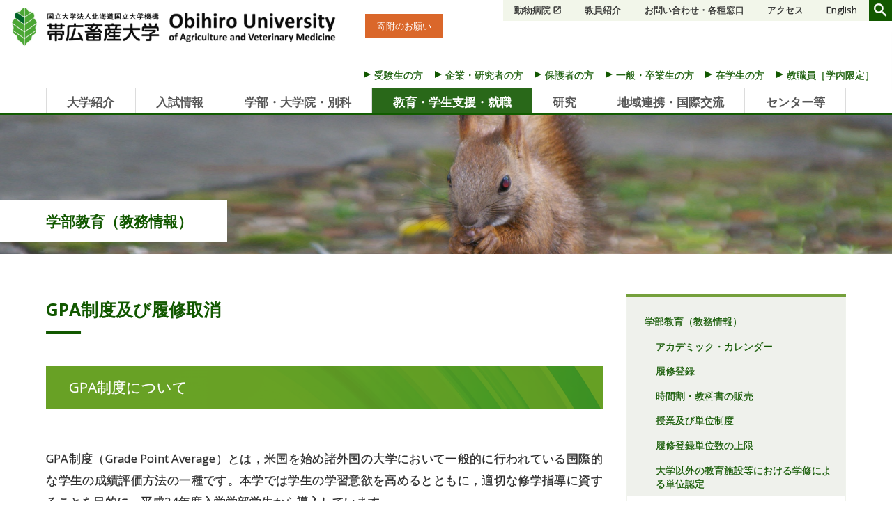

--- FILE ---
content_type: text/html; charset=UTF-8
request_url: https://www.obihiro.ac.jp/gpa
body_size: 30666
content:
<!DOCTYPE html>
<html lang="ja">

<head>
	<meta charset="UTF-8">
	<meta name="viewport" content="width=device-width, initial-scale=1">
	<meta property="og:type" content="website">
<meta property="og:url" content="https://www.obihiro.ac.jp/gpa">
<meta property="og:title" content="GPA制度及び履修取消">
<meta property="og:description" content="GPA制度について GPA制度（Grade Point Average）とは，米国を始め諸外国の大学において一般的に行われている国際的な学生の成績評価方法の一種です。本学では学生の学習意欲を高めると...">
<meta property="og:site_name" content="帯広畜産大学">
<meta property="og:image" content="https://www.obihiro.ac.jp/wp/wp-content/uploads/2019/03/semGPA.jpg">
	<link rel="profile" href="http://gmpg.org/xfn/11">
	<link rel="icon" href="https://www.obihiro.ac.jp/wp/wp-content/themes/obihiro_2511/img/favicon.ico">
	<link rel="stylesheet" href="https://fonts.googleapis.com/icon?family=Material+Icons">
	<title>GPA制度及び履修取消 &#8211; 帯広畜産大学</title>
<meta name='robots' content='max-image-preview:large' />
	<style>img:is([sizes="auto" i], [sizes^="auto," i]) { contain-intrinsic-size: 3000px 1500px }</style>
	<link rel='dns-prefetch' href='//cse.google.com' />
<script type="text/javascript">
/* <![CDATA[ */
window._wpemojiSettings = {"baseUrl":"https:\/\/s.w.org\/images\/core\/emoji\/15.0.3\/72x72\/","ext":".png","svgUrl":"https:\/\/s.w.org\/images\/core\/emoji\/15.0.3\/svg\/","svgExt":".svg","source":{"concatemoji":"https:\/\/www.obihiro.ac.jp\/wp\/wp-includes\/js\/wp-emoji-release.min.js"}};
/*! This file is auto-generated */
!function(i,n){var o,s,e;function c(e){try{var t={supportTests:e,timestamp:(new Date).valueOf()};sessionStorage.setItem(o,JSON.stringify(t))}catch(e){}}function p(e,t,n){e.clearRect(0,0,e.canvas.width,e.canvas.height),e.fillText(t,0,0);var t=new Uint32Array(e.getImageData(0,0,e.canvas.width,e.canvas.height).data),r=(e.clearRect(0,0,e.canvas.width,e.canvas.height),e.fillText(n,0,0),new Uint32Array(e.getImageData(0,0,e.canvas.width,e.canvas.height).data));return t.every(function(e,t){return e===r[t]})}function u(e,t,n){switch(t){case"flag":return n(e,"\ud83c\udff3\ufe0f\u200d\u26a7\ufe0f","\ud83c\udff3\ufe0f\u200b\u26a7\ufe0f")?!1:!n(e,"\ud83c\uddfa\ud83c\uddf3","\ud83c\uddfa\u200b\ud83c\uddf3")&&!n(e,"\ud83c\udff4\udb40\udc67\udb40\udc62\udb40\udc65\udb40\udc6e\udb40\udc67\udb40\udc7f","\ud83c\udff4\u200b\udb40\udc67\u200b\udb40\udc62\u200b\udb40\udc65\u200b\udb40\udc6e\u200b\udb40\udc67\u200b\udb40\udc7f");case"emoji":return!n(e,"\ud83d\udc26\u200d\u2b1b","\ud83d\udc26\u200b\u2b1b")}return!1}function f(e,t,n){var r="undefined"!=typeof WorkerGlobalScope&&self instanceof WorkerGlobalScope?new OffscreenCanvas(300,150):i.createElement("canvas"),a=r.getContext("2d",{willReadFrequently:!0}),o=(a.textBaseline="top",a.font="600 32px Arial",{});return e.forEach(function(e){o[e]=t(a,e,n)}),o}function t(e){var t=i.createElement("script");t.src=e,t.defer=!0,i.head.appendChild(t)}"undefined"!=typeof Promise&&(o="wpEmojiSettingsSupports",s=["flag","emoji"],n.supports={everything:!0,everythingExceptFlag:!0},e=new Promise(function(e){i.addEventListener("DOMContentLoaded",e,{once:!0})}),new Promise(function(t){var n=function(){try{var e=JSON.parse(sessionStorage.getItem(o));if("object"==typeof e&&"number"==typeof e.timestamp&&(new Date).valueOf()<e.timestamp+604800&&"object"==typeof e.supportTests)return e.supportTests}catch(e){}return null}();if(!n){if("undefined"!=typeof Worker&&"undefined"!=typeof OffscreenCanvas&&"undefined"!=typeof URL&&URL.createObjectURL&&"undefined"!=typeof Blob)try{var e="postMessage("+f.toString()+"("+[JSON.stringify(s),u.toString(),p.toString()].join(",")+"));",r=new Blob([e],{type:"text/javascript"}),a=new Worker(URL.createObjectURL(r),{name:"wpTestEmojiSupports"});return void(a.onmessage=function(e){c(n=e.data),a.terminate(),t(n)})}catch(e){}c(n=f(s,u,p))}t(n)}).then(function(e){for(var t in e)n.supports[t]=e[t],n.supports.everything=n.supports.everything&&n.supports[t],"flag"!==t&&(n.supports.everythingExceptFlag=n.supports.everythingExceptFlag&&n.supports[t]);n.supports.everythingExceptFlag=n.supports.everythingExceptFlag&&!n.supports.flag,n.DOMReady=!1,n.readyCallback=function(){n.DOMReady=!0}}).then(function(){return e}).then(function(){var e;n.supports.everything||(n.readyCallback(),(e=n.source||{}).concatemoji?t(e.concatemoji):e.wpemoji&&e.twemoji&&(t(e.twemoji),t(e.wpemoji)))}))}((window,document),window._wpemojiSettings);
/* ]]> */
</script>
<style id='wp-emoji-styles-inline-css' type='text/css'>

	img.wp-smiley, img.emoji {
		display: inline !important;
		border: none !important;
		box-shadow: none !important;
		height: 1em !important;
		width: 1em !important;
		margin: 0 0.07em !important;
		vertical-align: -0.1em !important;
		background: none !important;
		padding: 0 !important;
	}
</style>
<link rel='stylesheet' id='wp-block-library-css' href='https://www.obihiro.ac.jp/wp/wp-includes/css/dist/block-library/style.min.css' type='text/css' media='all' />
<style id='classic-theme-styles-inline-css' type='text/css'>
/*! This file is auto-generated */
.wp-block-button__link{color:#fff;background-color:#32373c;border-radius:9999px;box-shadow:none;text-decoration:none;padding:calc(.667em + 2px) calc(1.333em + 2px);font-size:1.125em}.wp-block-file__button{background:#32373c;color:#fff;text-decoration:none}
</style>
<style id='global-styles-inline-css' type='text/css'>
:root{--wp--preset--aspect-ratio--square: 1;--wp--preset--aspect-ratio--4-3: 4/3;--wp--preset--aspect-ratio--3-4: 3/4;--wp--preset--aspect-ratio--3-2: 3/2;--wp--preset--aspect-ratio--2-3: 2/3;--wp--preset--aspect-ratio--16-9: 16/9;--wp--preset--aspect-ratio--9-16: 9/16;--wp--preset--color--black: #000000;--wp--preset--color--cyan-bluish-gray: #abb8c3;--wp--preset--color--white: #ffffff;--wp--preset--color--pale-pink: #f78da7;--wp--preset--color--vivid-red: #cf2e2e;--wp--preset--color--luminous-vivid-orange: #ff6900;--wp--preset--color--luminous-vivid-amber: #fcb900;--wp--preset--color--light-green-cyan: #7bdcb5;--wp--preset--color--vivid-green-cyan: #00d084;--wp--preset--color--pale-cyan-blue: #8ed1fc;--wp--preset--color--vivid-cyan-blue: #0693e3;--wp--preset--color--vivid-purple: #9b51e0;--wp--preset--gradient--vivid-cyan-blue-to-vivid-purple: linear-gradient(135deg,rgba(6,147,227,1) 0%,rgb(155,81,224) 100%);--wp--preset--gradient--light-green-cyan-to-vivid-green-cyan: linear-gradient(135deg,rgb(122,220,180) 0%,rgb(0,208,130) 100%);--wp--preset--gradient--luminous-vivid-amber-to-luminous-vivid-orange: linear-gradient(135deg,rgba(252,185,0,1) 0%,rgba(255,105,0,1) 100%);--wp--preset--gradient--luminous-vivid-orange-to-vivid-red: linear-gradient(135deg,rgba(255,105,0,1) 0%,rgb(207,46,46) 100%);--wp--preset--gradient--very-light-gray-to-cyan-bluish-gray: linear-gradient(135deg,rgb(238,238,238) 0%,rgb(169,184,195) 100%);--wp--preset--gradient--cool-to-warm-spectrum: linear-gradient(135deg,rgb(74,234,220) 0%,rgb(151,120,209) 20%,rgb(207,42,186) 40%,rgb(238,44,130) 60%,rgb(251,105,98) 80%,rgb(254,248,76) 100%);--wp--preset--gradient--blush-light-purple: linear-gradient(135deg,rgb(255,206,236) 0%,rgb(152,150,240) 100%);--wp--preset--gradient--blush-bordeaux: linear-gradient(135deg,rgb(254,205,165) 0%,rgb(254,45,45) 50%,rgb(107,0,62) 100%);--wp--preset--gradient--luminous-dusk: linear-gradient(135deg,rgb(255,203,112) 0%,rgb(199,81,192) 50%,rgb(65,88,208) 100%);--wp--preset--gradient--pale-ocean: linear-gradient(135deg,rgb(255,245,203) 0%,rgb(182,227,212) 50%,rgb(51,167,181) 100%);--wp--preset--gradient--electric-grass: linear-gradient(135deg,rgb(202,248,128) 0%,rgb(113,206,126) 100%);--wp--preset--gradient--midnight: linear-gradient(135deg,rgb(2,3,129) 0%,rgb(40,116,252) 100%);--wp--preset--font-size--small: 13px;--wp--preset--font-size--medium: 20px;--wp--preset--font-size--large: 36px;--wp--preset--font-size--x-large: 42px;--wp--preset--spacing--20: 0.44rem;--wp--preset--spacing--30: 0.67rem;--wp--preset--spacing--40: 1rem;--wp--preset--spacing--50: 1.5rem;--wp--preset--spacing--60: 2.25rem;--wp--preset--spacing--70: 3.38rem;--wp--preset--spacing--80: 5.06rem;--wp--preset--shadow--natural: 6px 6px 9px rgba(0, 0, 0, 0.2);--wp--preset--shadow--deep: 12px 12px 50px rgba(0, 0, 0, 0.4);--wp--preset--shadow--sharp: 6px 6px 0px rgba(0, 0, 0, 0.2);--wp--preset--shadow--outlined: 6px 6px 0px -3px rgba(255, 255, 255, 1), 6px 6px rgba(0, 0, 0, 1);--wp--preset--shadow--crisp: 6px 6px 0px rgba(0, 0, 0, 1);}:where(.is-layout-flex){gap: 0.5em;}:where(.is-layout-grid){gap: 0.5em;}body .is-layout-flex{display: flex;}.is-layout-flex{flex-wrap: wrap;align-items: center;}.is-layout-flex > :is(*, div){margin: 0;}body .is-layout-grid{display: grid;}.is-layout-grid > :is(*, div){margin: 0;}:where(.wp-block-columns.is-layout-flex){gap: 2em;}:where(.wp-block-columns.is-layout-grid){gap: 2em;}:where(.wp-block-post-template.is-layout-flex){gap: 1.25em;}:where(.wp-block-post-template.is-layout-grid){gap: 1.25em;}.has-black-color{color: var(--wp--preset--color--black) !important;}.has-cyan-bluish-gray-color{color: var(--wp--preset--color--cyan-bluish-gray) !important;}.has-white-color{color: var(--wp--preset--color--white) !important;}.has-pale-pink-color{color: var(--wp--preset--color--pale-pink) !important;}.has-vivid-red-color{color: var(--wp--preset--color--vivid-red) !important;}.has-luminous-vivid-orange-color{color: var(--wp--preset--color--luminous-vivid-orange) !important;}.has-luminous-vivid-amber-color{color: var(--wp--preset--color--luminous-vivid-amber) !important;}.has-light-green-cyan-color{color: var(--wp--preset--color--light-green-cyan) !important;}.has-vivid-green-cyan-color{color: var(--wp--preset--color--vivid-green-cyan) !important;}.has-pale-cyan-blue-color{color: var(--wp--preset--color--pale-cyan-blue) !important;}.has-vivid-cyan-blue-color{color: var(--wp--preset--color--vivid-cyan-blue) !important;}.has-vivid-purple-color{color: var(--wp--preset--color--vivid-purple) !important;}.has-black-background-color{background-color: var(--wp--preset--color--black) !important;}.has-cyan-bluish-gray-background-color{background-color: var(--wp--preset--color--cyan-bluish-gray) !important;}.has-white-background-color{background-color: var(--wp--preset--color--white) !important;}.has-pale-pink-background-color{background-color: var(--wp--preset--color--pale-pink) !important;}.has-vivid-red-background-color{background-color: var(--wp--preset--color--vivid-red) !important;}.has-luminous-vivid-orange-background-color{background-color: var(--wp--preset--color--luminous-vivid-orange) !important;}.has-luminous-vivid-amber-background-color{background-color: var(--wp--preset--color--luminous-vivid-amber) !important;}.has-light-green-cyan-background-color{background-color: var(--wp--preset--color--light-green-cyan) !important;}.has-vivid-green-cyan-background-color{background-color: var(--wp--preset--color--vivid-green-cyan) !important;}.has-pale-cyan-blue-background-color{background-color: var(--wp--preset--color--pale-cyan-blue) !important;}.has-vivid-cyan-blue-background-color{background-color: var(--wp--preset--color--vivid-cyan-blue) !important;}.has-vivid-purple-background-color{background-color: var(--wp--preset--color--vivid-purple) !important;}.has-black-border-color{border-color: var(--wp--preset--color--black) !important;}.has-cyan-bluish-gray-border-color{border-color: var(--wp--preset--color--cyan-bluish-gray) !important;}.has-white-border-color{border-color: var(--wp--preset--color--white) !important;}.has-pale-pink-border-color{border-color: var(--wp--preset--color--pale-pink) !important;}.has-vivid-red-border-color{border-color: var(--wp--preset--color--vivid-red) !important;}.has-luminous-vivid-orange-border-color{border-color: var(--wp--preset--color--luminous-vivid-orange) !important;}.has-luminous-vivid-amber-border-color{border-color: var(--wp--preset--color--luminous-vivid-amber) !important;}.has-light-green-cyan-border-color{border-color: var(--wp--preset--color--light-green-cyan) !important;}.has-vivid-green-cyan-border-color{border-color: var(--wp--preset--color--vivid-green-cyan) !important;}.has-pale-cyan-blue-border-color{border-color: var(--wp--preset--color--pale-cyan-blue) !important;}.has-vivid-cyan-blue-border-color{border-color: var(--wp--preset--color--vivid-cyan-blue) !important;}.has-vivid-purple-border-color{border-color: var(--wp--preset--color--vivid-purple) !important;}.has-vivid-cyan-blue-to-vivid-purple-gradient-background{background: var(--wp--preset--gradient--vivid-cyan-blue-to-vivid-purple) !important;}.has-light-green-cyan-to-vivid-green-cyan-gradient-background{background: var(--wp--preset--gradient--light-green-cyan-to-vivid-green-cyan) !important;}.has-luminous-vivid-amber-to-luminous-vivid-orange-gradient-background{background: var(--wp--preset--gradient--luminous-vivid-amber-to-luminous-vivid-orange) !important;}.has-luminous-vivid-orange-to-vivid-red-gradient-background{background: var(--wp--preset--gradient--luminous-vivid-orange-to-vivid-red) !important;}.has-very-light-gray-to-cyan-bluish-gray-gradient-background{background: var(--wp--preset--gradient--very-light-gray-to-cyan-bluish-gray) !important;}.has-cool-to-warm-spectrum-gradient-background{background: var(--wp--preset--gradient--cool-to-warm-spectrum) !important;}.has-blush-light-purple-gradient-background{background: var(--wp--preset--gradient--blush-light-purple) !important;}.has-blush-bordeaux-gradient-background{background: var(--wp--preset--gradient--blush-bordeaux) !important;}.has-luminous-dusk-gradient-background{background: var(--wp--preset--gradient--luminous-dusk) !important;}.has-pale-ocean-gradient-background{background: var(--wp--preset--gradient--pale-ocean) !important;}.has-electric-grass-gradient-background{background: var(--wp--preset--gradient--electric-grass) !important;}.has-midnight-gradient-background{background: var(--wp--preset--gradient--midnight) !important;}.has-small-font-size{font-size: var(--wp--preset--font-size--small) !important;}.has-medium-font-size{font-size: var(--wp--preset--font-size--medium) !important;}.has-large-font-size{font-size: var(--wp--preset--font-size--large) !important;}.has-x-large-font-size{font-size: var(--wp--preset--font-size--x-large) !important;}
:where(.wp-block-post-template.is-layout-flex){gap: 1.25em;}:where(.wp-block-post-template.is-layout-grid){gap: 1.25em;}
:where(.wp-block-columns.is-layout-flex){gap: 2em;}:where(.wp-block-columns.is-layout-grid){gap: 2em;}
:root :where(.wp-block-pullquote){font-size: 1.5em;line-height: 1.6;}
</style>
<link rel='stylesheet' id='logged-in-user-style-css' href='https://www.obihiro.ac.jp/wp/wp-content/themes/obihiro_2511/style-login.css?fver=20251110124934' type='text/css' media='all' />
<link rel='stylesheet' id='theme-style-css' href='https://www.obihiro.ac.jp/wp/wp-content/themes/obihiro_2511/style.css?fver=20251110025612' type='text/css' media='all' />
<script type="text/javascript" src="https://www.obihiro.ac.jp/wp/wp-content/themes/obihiro_2511/lib/stile/js/stile-full.min.js?fver=20251110124949" id="stile-js"></script>
<script type="text/javascript" src="https://www.obihiro.ac.jp/wp/wp-content/themes/obihiro_2511/lib/stinc/admin/../../stomp/slide-show/slide-show.min.js?fver=20251110124949" id="st-slide-show-js"></script>
<script type="text/javascript" src="https://www.obihiro.ac.jp/wp/wp-content/themes/obihiro_2511/lib/stinc/admin/../../stomp/background-image/background-image.min.js?fver=20251110124949" id="st-background-image-js"></script>
<script type="text/javascript" src="https://www.obihiro.ac.jp/wp/wp-includes/js/jquery/jquery.min.js" id="jquery-core-js"></script>
<script type="text/javascript" src="https://www.obihiro.ac.jp/wp/wp-includes/js/jquery/jquery-migrate.min.js" id="jquery-migrate-js"></script>
<script type="text/javascript" async="async" src="https://cse.google.com/cse.js?cx=014271524030458288334%3Afpt3k8w70pu" id="search-engine-js"></script>
<link rel="https://api.w.org/" href="https://www.obihiro.ac.jp/wp-json/" /><link rel="alternate" title="JSON" type="application/json" href="https://www.obihiro.ac.jp/wp-json/wp/v2/pages/3055" /><link rel="canonical" href="https://www.obihiro.ac.jp/gpa" />
<link rel='shortlink' href='https://www.obihiro.ac.jp/?p=3055' />
<link rel="alternate" title="oEmbed (JSON)" type="application/json+oembed" href="https://www.obihiro.ac.jp/wp-json/oembed/1.0/embed?url=https%3A%2F%2Fwww.obihiro.ac.jp%2Fgpa" />
<link rel="alternate" title="oEmbed (XML)" type="text/xml+oembed" href="https://www.obihiro.ac.jp/wp-json/oembed/1.0/embed?url=https%3A%2F%2Fwww.obihiro.ac.jp%2Fgpa&#038;format=xml" />
	<script async src="https://www.googletagmanager.com/gtag/js?id=UA-136023709-1"></script>
<script>
window.dataLayer = window.dataLayer || [];
function gtag(){dataLayer.push(arguments);}
gtag('js', new Date());
gtag('config', 'UA-136023709-1');
</script>
	<meta name="google-site-verification" content="Iov0ytdOKnmgCBhqFpYKOerwsMo1mMLrigXh_HWJiGQ" />
</head>

<body class="page-template-default page page-id-3055 page-child parent-pageid-1258 site-lang-ja">
	<div id="page" class="site">
		<header id="masthead" class="site-header" role="banner">
			<div class="site-header-main">
				<div class="site-header-inner">
					<div class="site-header-nav screen-only">
						<h1>
							<a class="site-branding ja"
								href="https://www.obihiro.ac.jp/"
								rel="home">
								<div
									class="site-title ja">
									<div><span>帯広畜産大学</span></div>								</div>
								<img class="site-logo"
									src="https://www.obihiro.ac.jp/wp/wp-content/themes/obihiro_2511/img/site-title-ja.png"
									alt="帯広畜産大学">
								<img class="site-logo-phone"
									src="https://www.obihiro.ac.jp/wp/wp-content/themes/obihiro_2511/img/site-title-phone-ja.png"
									alt="帯広畜産大学">
							</a>
						</h1>
						<div class="fund">
							<a href="https://www.obihiro.ac.jp/fund-about">寄附のお願い</a>
						</div>
						<div class="container-hn">
							<div class="header-nav-list">
								<ul class="menu"><li id="menu-item-2103"><a href="https://www.obihiro.ac.jp/facility/hospital" target="">動物病院</a></li><li id="menu-item-2715"><a href="https://www.obihiro.ac.jp/faculty" target="">教員紹介</a></li><li id="menu-item-57070"><a href="https://www.obihiro.ac.jp/contact" target="">お問い合わせ・各種窓口</a></li><li id="menu-item-1935"><a href="https://www.obihiro.ac.jp/access" target="">アクセス</a></li></ul>								<ul class="site-language menu"><li><a href="https://www.obihiro.ac.jp" rel="tag" class="current">Japanese</a></li><li><a href="https://www.obihiro.ac.jp/en" rel="tag">English</a></li></ul>								<form role="search" method="get" class="search-form" action="https://www.obihiro.ac.jp/search">
	<a href="javascript:void(0);" onclick="searchButtonToggle();" class="label-search-submit" id="search-visible-button">
		<span class="search-submit"></span>
	</a>
	<label class="label-search-field" id="search-field">
		<input type="search" class="search-field-chikudai"
		placeholder="キーワード"
		value="" name="s" />
		<input type="submit" class="search-submit"
		value="検索" />
	</label>
</form>
							</div>
							<div class="site-target-nav larger">
								<ul class="menu"><li id="menu-item-1975"><a href="https://www.obihiro.ac.jp/prospective-student" target="">受験生の方</a></li><li id="menu-item-1976"><a href="https://www.obihiro.ac.jp/researcher" target="">企業・研究者の方</a></li><li id="menu-item-1977"><a href="https://www.obihiro.ac.jp/guardian" target="">保護者の方</a></li><li id="menu-item-2716"><a href="https://www.obihiro.ac.jp/alumni" target="">一般・卒業生の方</a></li><li id="menu-item-1978"><a href="https://www.obihiro.ac.jp/current-students" target="">在学生の方</a></li><li id="menu-item-13201"><a href="http://board.obihiro.ac.jp/bukyoku/syomu/gakunai/index.html" target="">教職員［学内限定］</a></li></ul>							</div>
						</div>
					</div>
					<div class="site-target-nav smaller">
						<ul class="menu"><li id="menu-item-1975"><a href="https://www.obihiro.ac.jp/prospective-student" target="">受験生の方</a></li><li id="menu-item-1976"><a href="https://www.obihiro.ac.jp/researcher" target="">企業・研究者の方</a></li><li id="menu-item-1977"><a href="https://www.obihiro.ac.jp/guardian" target="">保護者の方</a></li><li id="menu-item-2716"><a href="https://www.obihiro.ac.jp/alumni" target="">一般・卒業生の方</a></li><li id="menu-item-1978"><a href="https://www.obihiro.ac.jp/current-students" target="">在学生の方</a></li><li id="menu-item-13201"><a href="http://board.obihiro.ac.jp/bukyoku/syomu/gakunai/index.html" target="">教職員［学内限定］</a></li></ul>					</div>
				</div>
			</div>

			<nav class="site-global-nav" role="navigation" id="g-nav">
				<ul class="menu">
					<li id="menu-item-21080"><label for="panel-21080-ctrl">大学紹介</label></li><li id="menu-item-46401"><label for="panel-46401-ctrl">入試情報</label></li><li id="menu-item-22108"><label for="panel-22108-ctrl">学部・大学院・別科</label></li><li id="menu-item-62344" class="menu-ancestor"><label for="panel-62344-ctrl">教育・学生支援・就職</label></li><li id="menu-item-22758"><label for="panel-22758-ctrl">研究</label></li><li id="menu-item-22795"><label for="panel-22795-ctrl">地域連携・国際交流</label></li><li id="menu-item-22837"><label for="panel-22837-ctrl">センター等</label></li>				</ul>
				<div class="site-global-nav-sub-wrapper">
					<div class="site-global-nav-sub  stile-anchor-external">
						<ul class="menu pid-21080"><li id="menu-item-21084"><a href="https://www.obihiro.ac.jp/president-message" target="">学長メッセージ</a></li><li id="menu-item-21092"><a href="https://www.obihiro.ac.jp/navi-history" target="">歴史</a><ul class="menu pid-21080"><li id="menu-item-21099"><a href="https://www.obihiro.ac.jp/former-president" target="">歴代校長・学長</a></li><li id="menu-item-21106"><a href="https://www.obihiro.ac.jp/honorary-professor" target="">名誉教授</a></li><li id="menu-item-32852"><a href="https://www.obihiro.ac.jp/memorial_ceremony" target="">周年事業</a></li></ul></li><li id="menu-item-21110"><a href="https://www.obihiro.ac.jp/dousoukai" target="">同窓会</a></li><li id="menu-item-21114"><a href="https://www.obihiro.ac.jp/navi-organization-information" target="">組織情報</a><ul class="menu pid-21080"><li id="menu-item-21119"><a href="https://www.obihiro.ac.jp/organizational-structure" target="">組織体制</a></li><li id="menu-item-21126"><a href="https://www.obihiro.ac.jp/officer-structure" target="">執行体制</a></li><li id="menu-item-21132"><a href="https://www.obihiro.ac.jp/careers" target="">公募情報</a></li><li id="menu-item-21137"><a href="https://www.obihiro.ac.jp/procurance-news" target="">調達情報</a></li><li id="menu-item-21194"><a href="https://www.obihiro.ac.jp/navi-factbook" target="">数字で見る畜大</a></li></ul></li><li id="menu-item-21238"><a href="https://www.obihiro.ac.jp/contact" target="">お問い合わせ・各種窓口</a></li><li id="menu-item-21248"><a href="https://www.obihiro.ac.jp/access" target="">アクセス</a></li><li id="menu-item-21253"><a href="https://www.obihiro.ac.jp/navi-goal-and-plan" target="">方針</a><ul class="menu pid-21080"><li id="menu-item-21258"><a href="https://www.obihiro.ac.jp/basic-policy" target="">基本目標</a></li><li id="menu-item-21263"><a href="https://www.obihiro.ac.jp/enhancement" target="">機能強化プロジェクト</a></li><li id="menu-item-21266"><a href="https://www.obihiro.ac.jp/mission" target="">ミッションの再定義</a></li><li id="menu-item-63581"><a href="https://www.obihiro.ac.jp/navi-educational-policy" target="">教育方針</a></li><li id="menu-item-53155"><a href="https://www.obihiro.ac.jp/navi-research-policy" target="">研究方針</a></li><li id="menu-item-21357"><a href="https://www.obihiro.ac.jp/navi-administration-policy" target="">運営方針</a></li><li id="menu-item-21384"><a href="https://www.obihiro.ac.jp/navi-harassment" target="">ハラスメント防止</a></li><li id="menu-item-58476"><a href="https://univ.obihiro.ac.jp/~diversity/" target="">ダイバーシティ</a></li><li id="menu-item-21422"><a href="https://www.obihiro.ac.jp/facility-plan" target="">施設に関する計画</a></li><li id="menu-item-21431"><a href="https://www.obihiro.ac.jp/emergency" target="">防災・災害緊急時の対応</a></li><li id="menu-item-21440"><a href="https://public1.legalcrud.com/nuc_hokkaido/" target="">北海道国立大学機構規則集</a></li></ul></li><li id="menu-item-21452"><a href="https://www.obihiro.ac.jp/use-facilities" target="">施設の貸出案内（企業・一般向け）</a></li><li id="menu-item-66980"><a href="https://www.obihiro.ac.jp/meigishiyou" target="">名義使用（共催・後援等）について</a></li><li id="menu-item-41369"><a href="https://www.obihiro.ac.jp/facility/crcenter/equipment-station" target="">産学連携センター共同利用設備ステーション</a></li><li id="menu-item-21469"><a href="https://www.obihiro.ac.jp/navi-public-relations" target="">広報・刊行物</a><ul class="menu pid-21080"><li id="menu-item-62195"><a href="https://www.obihiro.ac.jp/public-archive" target="">刊行物・動画（文章・写真等の無断転載を禁じます。）</a></li><li id="menu-item-21480"><a href="https://www.obihiro.ac.jp/to-the-press" target="">本学を取材されたい方へ</a></li><li id="menu-item-21485"><a href="https://www.obihiro.ac.jp/logotype" target="">校章・ロゴマーク</a></li><li id="menu-item-21490"><a href="https://www.obihiro.ac.jp/live-camera" target="">ちくだいライブカメラ</a></li><li id="menu-item-21494"><a href="https://www.obihiro.ac.jp/photogallary" target="">フォトギャラリー</a></li><li id="menu-item-21499"><a href="https://www.obihiro.ac.jp/social-media" target="">ソーシャルメディア</a></li><li id="menu-item-21504"><a href="https://www.obihiro.ac.jp/navi-press-achievements" target="">プレス発表</a></li><li id="menu-item-21519"><a href="https://www.obihiro.ac.jp/navi-report-achievements" target="">報道・メディア掲載実績</a></li></ul></li><li id="menu-item-21581"><a href="https://www.obihiro.ac.jp/fund" target="">大学基金</a><ul class="menu pid-21080"><li id="menu-item-21587"><a href="https://www.obihiro.ac.jp/fund-about" target="">ご支援のお願い</a></li><li id="menu-item-21596"><a href="https://www.obihiro.ac.jp/fund-outline" target="">基金概要</a></li><li id="menu-item-21605"><a href="https://www.obihiro.ac.jp/fund-howto" target="">寄附のお申し込み</a></li><li id="menu-item-21612"><a href="https://www.obihiro.ac.jp/fund-privilege" target="">寄附者特典とご報告</a></li><li id="menu-item-21617"><a href="https://www.obihiro.ac.jp/fund-exemption" target="">税法上の優遇措置</a></li><li id="menu-item-33998"><a href="https://www.obihiro.ac.jp/recycle" target="">リサイクル募金</a></li><li id="menu-item-72706"><a href="https://www.obihiro.ac.jp/fund-information" target="">修学支援事業基金に関する情報公開</a></li></ul></li><li id="menu-item-21626"><a href="https://www.obihiro.ac.jp/navi-information" target="">情報公開・報告</a><ul class="menu pid-21080"><li id="menu-item-21633"><a href="https://www.obihiro.ac.jp/navi-corporation-info" target="">大学情報</a></li><li id="menu-item-21702"><a href="https://www.obihiro.ac.jp/edu-info" target="">教育情報</a></li><li id="menu-item-21714"><a href="https://www.obihiro.ac.jp/navi-edu-research" target="">教育研究評議会</a></li><li id="menu-item-21794"><a href="https://www.obihiro.ac.jp/navi-joint-council" target="">経営協議会（令和３年度まで）</a></li><li id="menu-item-21866"><a href="https://www.obihiro.ac.jp/navi-exec-committee" target="">役員会（令和３年度まで）</a></li><li id="menu-item-21914"><a href="https://www.obihiro.ac.jp/navi-mgmt-meeting" target="">運営会議（令和３年度まで）</a></li><li id="menu-item-23586"><a href="https://www.obihiro.ac.jp/president-nomination" target="">学長選考会議（令和３年度まで）</a></li><li id="menu-item-21970"><a href="https://www.obihiro.ac.jp/navi-evaluation" target="">中期目標・中期計画・年度計画及び点検・評価</a></li><li id="menu-item-35797"><a href="https://www.obihiro.ac.jp/governance-code" target="">国立大学法人ガバナンス・コード</a></li><li id="menu-item-22018"><a href="https://www.obihiro.ac.jp/info-disclosure" target="">情報公開制度</a></li><li id="menu-item-22027"><a href="https://www.obihiro.ac.jp/p-policy-sys" target="">個人情報保護制度</a></li><li id="menu-item-21943"><a href="https://www.obihiro.ac.jp/navi-local-meeting" target="">外部有識者による主な意見と対応状況</a></li></ul></li></ul><ul class="menu pid-46401"><li id="menu-item-46357"><a href="https://www.obihiro.ac.jp/nyushi" target="">入試情報（畜大入試navi）</a></li><li id="menu-item-46358"><a href="https://www.obihiro.ac.jp/news/category/entrance-exam" target="">入試に関するお知らせ</a></li><li id="menu-item-46359"><a href="https://www.obihiro.ac.jp/3policy-ug#ap" target="">アドミッション・ポリシー（入学者受入方針）</a></li><li id="menu-item-46360"><a href="https://www.obihiro.ac.jp/undergrad-adm" target="">学部入試</a><ul class="menu pid-46401"><li id="menu-item-46361"><a href="https://www.obihiro.ac.jp/undergrad-adm#3" target="">入試日程</a></li><li id="menu-item-46362"><a href="https://www.obihiro.ac.jp/undergrad-adm#4" target="">入学者選抜</a></li><li id="menu-item-46363"><a href="https://www.obihiro.ac.jp/undergrad-adm#5" target="">学生募集要項</a></li><li id="menu-item-46364"><a href="https://www.obihiro.ac.jp/undergrad-adm#6" target="">検定料の返還について</a></li><li id="menu-item-46365"><a href="https://www.obihiro.ac.jp/undergrad-adm#7" target="">入学試験データ</a></li><li id="menu-item-46366"><a href="https://www.obihiro.ac.jp/past-problems#1" target="">過去の入試問題</a></li></ul></li><li id="menu-item-46367"><a href="https://www.obihiro.ac.jp/transfer-adm" target="">編入学入試</a><ul class="menu pid-46401"><li id="menu-item-46368"><a href="https://www.obihiro.ac.jp/transfer-adm#1" target="">第3年次編入（畜産科学課程）</a></li><li id="menu-item-46369"><a href="https://www.obihiro.ac.jp/transfer-adm#2" target="">検定料の返還について</a></li><li id="menu-item-46370"><a href="https://www.obihiro.ac.jp/transfer-adm#3" target="">第3年次編入学試験実施状況</a></li><li id="menu-item-46371"><a href="https://www.obihiro.ac.jp/past-problems#2" target="">過去の入試問題</a></li></ul></li><li id="menu-item-46372"><a href="https://www.obihiro.ac.jp/grad-adm" target="">大学院入試</a><ul class="menu pid-46401"><li id="menu-item-46373"><a href="https://www.obihiro.ac.jp/grad-adm#1" target="">入試日程</a></li><li id="menu-item-46374"><a href="https://www.obihiro.ac.jp/grad-adm#2" target="">選抜区分・入試方法</a></li><li id="menu-item-46375"><a href="https://www.obihiro.ac.jp/grad-adm#3" target="">学生募集要項</a></li><li id="menu-item-46376"><a href="https://www.obihiro.ac.jp/grad-adm#4" target="">検定料の返還について</a></li><li id="menu-item-46377"><a href="https://www.obihiro.ac.jp/grad-adm#5" target="">研究計画書について</a></li><li id="menu-item-46378"><a href="https://www.obihiro.ac.jp/grad-adm#6" target="">入学資格審査について</a></li><li id="menu-item-46379"><a href="https://www.obihiro.ac.jp/past-problems#3" target="">過去の入試問題</a></li></ul></li><li id="menu-item-46380"><a href="https://www.obihiro.ac.jp/practical-adm" target="">別科入試</a><ul class="menu pid-46401"><li id="menu-item-46381"><a href="https://www.obihiro.ac.jp/practical-adm#1" target="">入試日程・要項</a></li><li id="menu-item-46382"><a href="https://www.obihiro.ac.jp/practical-adm#2" target="">別科入試資料請求</a></li><li id="menu-item-46383"><a href="https://www.obihiro.ac.jp/practical-adm#3" target="">検定料の返還について</a></li><li id="menu-item-46384"><a href="https://www.obihiro.ac.jp/undergrad-adm#7" target="">入学試験データ</a></li><li id="menu-item-46385"><a href="https://www.obihiro.ac.jp/past-problems#4" target="">過去の入試問題</a></li></ul></li><li id="menu-item-46386"><a href="https://www.obihiro.ac.jp/result-disclosure" target="">成績開示</a></li><li id="menu-item-46387"><a href="https://www.obihiro.ac.jp/handicapped" target="">障がい等のある志願者との事前相談</a></li><li id="menu-item-46389"><a href="https://docs.google.com/forms/d/e/1FAIpQLScvFcCJKmu9gDyky6w6sGBkGEC1KZMjzMpcNTHOmydH0WYelg/viewform" target="">入試に関するお問い合わせ</a></li><li id="menu-item-46390"><a href="https://www.obihiro.ac.jp/faq" target="">よくある質問</a></li><li id="menu-item-46391"><a href="https://www.obihiro.ac.jp/doc-request" target="">資料請求</a></li><li id="menu-item-46392"><a href="https://www.obihiro.ac.jp/prospective-student" target="">受験生・高校生向け情報</a><ul class="menu pid-46401"><li id="menu-item-46393"><a href="https://www.obihiro.ac.jp/navi-open" target="">オープンキャンパス</a></li><li id="menu-item-46395"><a href="https://www.obihiro.ac.jp/briefing" target="">進学相談会</a></li><li id="menu-item-46396"><a href="https://www.d-pam.com/obihiro/2515250/index.html?tm=1" target="">デジタルパンフレット</a></li><li id="menu-item-46397"><a href="https://www.obihiro.ac.jp/prospective-student#4" target="">大学紹介動画集</a></li><li id="menu-item-46398"><a href="https://telemail.jp/shingaku/p/shingakusurvey/result.php?code=0004" target="">帯広畜産大学に入学を決めた理由</a></li></ul></li></ul><ul class="menu pid-22108"><li id="menu-item-22111"><a href="https://www.obihiro.ac.jp/navi-sch-agrc-anim-sci" target="">畜産学部</a><ul class="menu pid-22108"><li id="menu-item-22118"><a href="https://www.obihiro.ac.jp/prac-training" target="">アドバンス制教育課程</a></li><li id="menu-item-22124"><a href="https://www.obihiro.ac.jp/vet-med-prg" target="">獣医学ユニット</a></li><li id="menu-item-22137"><a href="https://www.obihiro.ac.jp/anim-prod-prg" target="">家畜生産科学ユニット</a></li><li id="menu-item-22147"><a href="https://www.obihiro.ac.jp/eco-env-sci-prg" target="">環境生態学ユニット</a></li><li id="menu-item-22163"><a href="https://www.obihiro.ac.jp/food-sci-prg" target="">食品科学ユニット</a></li><li id="menu-item-22183"><a href="https://www.obihiro.ac.jp/agric-econ-prg" target="">農業経済学ユニット</a></li><li id="menu-item-22194"><a href="https://www.obihiro.ac.jp/agric-eng-prg" target="">農業環境工学ユニット</a></li><li id="menu-item-22204"><a href="https://www.obihiro.ac.jp/plant-prod-prg" target="">植物生産科学ユニット</a></li></ul></li><li id="menu-item-22210"><a href="https://www.obihiro.ac.jp/navi-grad-sch-anim-vet-sci-agric" target="">大学院畜産学研究科</a><ul class="menu pid-22108"><li id="menu-item-22213"><a href="https://www.obihiro.ac.jp/vet-life-sci" target="">畜産科学専攻博士前期課程</a></li><li id="menu-item-22242"><a href="https://www.obihiro.ac.jp/dr-prg-anim-sci-agric" target="">畜産科学専攻博士後期課程</a></li><li id="menu-item-22246"><a href="https://www.obihiro.ac.jp/dr-prg-vet-sci" target="">獣医学専攻博士課程</a></li><li id="menu-item-22249"><a href="https://www.obihiro.ac.jp/fomer-grad" target="">平成30年度改組前の大学院情報</a></li></ul></li><li id="menu-item-22251"><a href="https://www.obihiro.ac.jp/prac-agric-anim-husb-prg" target="">別科（酪農専修）</a></li></ul><ul class="menu pid-62344"><li id="menu-item-62345" class="opened menu-parent menu-ancestor"><a href="https://www.obihiro.ac.jp/navi-undergrad-edu" target="">学部教育（教務情報）</a><ul class="menu pid-62344"><li id="menu-item-62346"><a href="https://www.obihiro.ac.jp/calender" target="">アカデミック・カレンダー</a></li><li id="menu-item-62449"><a href="https://www.obihiro.ac.jp/undergrad-curriculum" target="">履修登録</a></li><li id="menu-item-62348"><a href="https://www.obihiro.ac.jp/undergrad-timetable" target="">時間割・教科書の販売</a></li><li id="menu-item-62349"><a href="https://www.obihiro.ac.jp/point-system" target="">授業及び単位制度</a></li><li id="menu-item-62350"><a href="https://www.obihiro.ac.jp/cap" target="">履修登録単位数の上限</a></li><li id="menu-item-62351"><a href="https://www.obihiro.ac.jp/outside" target="">大学以外の教育施設等における学修による単位認定</a></li><li id="menu-item-62352" class="current"><a href="https://www.obihiro.ac.jp/gpa" target="">GPA制度及び履修取消</a></li><li id="menu-item-62354"><a href="https://www.obihiro.ac.jp/international-prg" target="">教育プログラム</a></li><li id="menu-item-62355"><a href="https://www.obihiro.ac.jp/ja/navi-undergrad-edu/uma_program" target="">総合ウマ科学教育プログラム</a></li><li id="menu-item-62356"><a href="https://www.obihiro.ac.jp/long-term" target="">長期履修制度</a></li><li id="menu-item-62357"><a href="https://www.obihiro.ac.jp/license" target="">取得可能な資格</a></li><li id="menu-item-62358"><a href="https://www.obihiro.ac.jp/teacher-training" target="">教職課程</a></li><li id="menu-item-64478"><a href="https://www.obihiro.ac.jp/navi-undergrad-edu/diploma-supplement" target="">ディプロマサプリメント</a></li></ul></li><li id="menu-item-62359"><a href="https://www.obihiro.ac.jp/practical-edu" target="">別科（教務情報）</a></li><li id="menu-item-62360"><a href="https://www.obihiro.ac.jp/grad-edu" target="">大学院（教務情報）</a><ul class="menu pid-62344"><li id="menu-item-62361"><a href="https://www.obihiro.ac.jp/partition" target="">大学院の学年歴・学期</a></li><li id="menu-item-62362"><a href="https://www.obihiro.ac.jp/research-plan" target="">指導教員及び研究題目・計画届</a></li><li id="menu-item-62363"><a href="https://www.obihiro.ac.jp/grad-curriculum" target="">履修登録</a></li><li id="menu-item-64182"><a href="https://www.obihiro.ac.jp/grad-point-system" target="">授業及び単位制度</a></li><li id="menu-item-62366"><a href="https://www.obihiro.ac.jp/ethical-edu" target="">研究者倫理教育</a></li><li id="menu-item-62367"><a href="https://www.obihiro.ac.jp/promotion" target="">進級・修了</a></li><li id="menu-item-62368"><a href="https://www.obihiro.ac.jp/grad-edu/transferable-skill" target="">トランスファラブルスキル修得証明書</a></li><li id="menu-item-62369"><a href="https://www.obihiro.ac.jp/long-term" target="">長期履修制度</a></li><li id="menu-item-62370"><a href="https://www.obihiro.ac.jp/short-term" target="">早期修了制度</a></li><li id="menu-item-62372"><a href="https://www.obihiro.ac.jp/support-working-student" target="">社会人大学院学生の支援制度</a></li><li id="menu-item-62373"><a href="https://www.obihiro.ac.jp/navi-master-degree" target="">マスタープログラム（博士前期課程）</a></li><li id="menu-item-62374"><a href="https://www.obihiro.ac.jp/navi-doctor-degree" target="">ドクタープログラム（博士後期課程・獣医博士課程）</a></li><li id="menu-item-62375"><a href="https://www.obihiro.ac.jp/teacher-training" target="">教職課程</a></li></ul></li><li id="menu-item-62376"><a href="https://gkm02.obihiro.ac.jp/portal/Public/Syllabus/SearchMain.aspx/" target="">シラバス検索</a></li><li id="menu-item-62377"><a href="https://www.obihiro.ac.jp/navi-stu-edu-support-info" target="">学生生活</a><ul class="menu pid-62344"><li id="menu-item-62378"><a href="https://www.obihiro.ac.jp/contact-info" target="">教務窓口案内</a></li><li id="menu-item-62379"><a href="https://www.obihiro.ac.jp/navi-fees" target="">授業料</a></li><li id="menu-item-62380"><a href="https://www.obihiro.ac.jp/%e5%85%a5%e5%ad%a6%e6%96%99%e3%83%bb%e6%8e%88%e6%a5%ad%e6%96%99%e5%85%8d%e9%99%a4" target="">入学料・授業料免除</a></li><li id="menu-item-62381"><a href="https://www.obihiro.ac.jp/exemption" target="">各種保険</a></li><li id="menu-item-62382"><a href="https://www.obihiro.ac.jp/scholarship" target="">奨学金</a></li><li id="menu-item-62383"><a href="https://www.obihiro.ac.jp/edu-affairs-class-unit" target="">クラス担任・ユニット担任</a></li><li id="menu-item-62393"><a href="https://www.obihiro.ac.jp/circle" target="">課外活動</a></li><li id="menu-item-62394"><a href="https://www.obihiro.ac.jp/navi-international" target="">国際交流・留学</a></li><li id="menu-item-62413"><a href="https://www.obihiro.ac.jp/ja/emergency" target="">防災・災害緊急時の対応</a></li></ul></li><li id="menu-item-62405"><a href="https://www.obihiro.ac.jp/navi-career" target="">就職支援</a><ul class="menu pid-62344"><li id="menu-item-66436"><a href="https://www.obihiro.ac.jp/career-guidance" target="">就職ガイダンス・セミナー・会社説明会等の予定</a></li><li id="menu-item-62406"><a href="https://www.obihiro.ac.jp/job-info" target="">求人情報，公務員採用試験情報</a></li><li id="menu-item-62407"><a href="https://www.obihiro.ac.jp/career-counseling" target="">就職相談</a></li><li id="menu-item-62408"><a href="https://www.obihiro.ac.jp/internship" target="">インターンシップ</a></li><li id="menu-item-62409"><a href="https://www.obihiro.ac.jp/resume-form" target="">履歴書様式</a></li><li id="menu-item-62410"><a href="https://www.obihiro.ac.jp/work" target="">アルバイト・家庭教師</a></li><li id="menu-item-62411"><a href="https://www.obihiro.ac.jp/employment" target="">主な就職先</a></li><li id="menu-item-62412"><a href="https://www.obihiro.ac.jp/job-offer" target="">求人及び学内会社説明会の申し込み（企業向け）</a></li></ul></li><li id="menu-item-62463"><a href="https://www.obihiro.ac.jp/navi-campuslife" target="">学生支援</a><ul class="menu pid-62344"><li id="menu-item-62465"><a href="https://www.obihiro.ac.jp/circle" target="">課外活動</a></li><li id="menu-item-62466"><a href="https://www.obihiro.ac.jp/facility-use" target="">各種施設の利用方法</a></li><li id="menu-item-62467"><a href="https://www.obihiro.ac.jp/dormitory" target="">学生寮・国際交流会館</a></li><li id="menu-item-62468"><a href="https://www.obihiro.ac.jp/campuslife-calender" target="">主な行事</a></li><li id="menu-item-62469"><a href="https://www.obihiro.ac.jp/campus-manners" target="">キャンパスマナー</a></li><li id="menu-item-62470"><a href="https://www.obihiro.ac.jp/stu-plan" target="">学生企画公募事業</a></li><li id="menu-item-62471"><a href="https://www.obihiro.ac.jp/support-info" target="">大学から学生のみなさんへの連絡方法</a></li><li id="menu-item-62472"><a href="https://www.obihiro.ac.jp/traffic" target="">大学構内における交通規制</a></li></ul></li><li id="menu-item-62414"><a href="https://www.obihiro.ac.jp/navi-educational-related-facility" target="">教育関連施設・窓口</a><ul class="menu pid-62344"><li id="menu-item-62415"><a href="https://www.obihiro.ac.jp/navi-library" target="">附属図書館</a></li><li id="menu-item-62424"><a href="https://www.obihiro.ac.jp/navi-health-care-center" target="">保健管理センター</a></li><li id="menu-item-62430"><a href="https://www.obihiro.ac.jp/navi-student-counseling-room" target="">学生相談室</a></li><li id="menu-item-62435"><a href="https://www.obihiro.ac.jp/navi-edu-affairs" target="">大学教育センター</a></li><li id="menu-item-62442"><a href="https://www.obihiro.ac.jp/facility/vetaccredit" target="">獣医学教育国際認証推進室</a></li><li id="menu-item-62443"><a href="http://www.obihiro.ac.jp/~ipcenter/index.html" target="">農学情報基盤センター</a></li></ul></li><li id="menu-item-62444"><a href="https://www.obihiro.ac.jp/study-support" target="">特別修学支援（修学や研究でお困りの方）</a></li></ul><ul class="menu pid-22758"><li id="menu-item-22759"><a href="https://www.obihiro.ac.jp/navi-department" target="">研究域</a><ul class="menu pid-22758"><li id="menu-item-22760"><a href="https://www.obihiro.ac.jp/department-vet" target="">獣医学研究部門</a></li><li id="menu-item-22761"><a href="https://www.obihiro.ac.jp/department-life" target="">生命・食料科学研究部門</a></li><li id="menu-item-22762"><a href="https://www.obihiro.ac.jp/department-env" target="">環境農学研究部門</a></li><li id="menu-item-22763"><a href="https://www.obihiro.ac.jp/department-human" target="">人間科学研究部門</a></li></ul></li><li id="menu-item-22764"><a href="https://www.obihiro.ac.jp/faculty" target="">教員紹介</a></li><li id="menu-item-22765"><a href="https://www.obihiro.ac.jp/focus" target="">特色ある研究の紹介</a></li><li id="menu-item-22766"><a href="https://www.obihiro.ac.jp/facility/crcenter/seeds" target="">研究シーズ</a></li><li id="menu-item-22768"><a href="https://www.obihiro.ac.jp/navi-research-info" target="">研究情報</a><ul class="menu pid-22758"><li id="menu-item-51687"><a href="https://www.obihiro.ac.jp/facility/crcenter/technical-knowledge" target="">技術相談窓口</a></li><li id="menu-item-22772"><a href="https://www.obihiro.ac.jp/joint-research" target="">共同研究</a></li><li id="menu-item-22774"><a href="https://www.obihiro.ac.jp/consignment-study" target="">受託研究</a></li><li id="menu-item-62771"><a href="https://www.obihiro.ac.jp/contribution-research" target="">寄附金・クラウドファンディング</a></li><li id="menu-item-22778"><a href="https://www.obihiro.ac.jp/academic-support" target="">学術指導</a></li><li id="menu-item-22770"><a href="https://www.obihiro.ac.jp/res-info-patent-list" target="">特許等公開リスト</a></li></ul></li><li id="menu-item-41189"><a href="https://www.obihiro.ac.jp/navi-research-policy" target="">研究方針</a></li><li id="menu-item-22780"><a href="https://www.obihiro.ac.jp/navi-related-facilities" target="">研究関連施設・窓口</a><ul class="menu pid-22758"><li id="menu-item-22782"><a href="https://www.obihiro.ac.jp/facility/gamrc" target="">グローバルアグロメディシン研究センター</a></li><li id="menu-item-22785"><a href="https://www.obihiro.ac.jp/facility/protozoa" target="">原虫病研究センター</a></li><li id="menu-item-22787"><a href="https://www.obihiro.ac.jp/facility/crcenter" target="">産学連携センター</a></li><li id="menu-item-22789"><a href="https://www.obihiro.ac.jp/facility/fcasa" target="">畜産フィールド科学センター</a></li><li id="menu-item-22790"><a href="https://www.obihiro.ac.jp/facility/hospital" target="">動物医療センター</a></li><li id="menu-item-22792"><a href="https://www.obihiro.ac.jp/facility/rcahfs" target="">動物・食品検査診断センター</a></li><li id="menu-item-66990"><a href="https://univ.obihiro.ac.jp/~alihub/" target="">次世代農畜産技術実証センター</a></li><li id="menu-item-22794"><a href="https://www.obihiro.ac.jp/facility/crcenter/equipment-station" target="">共同利用設備ステーション</a></li></ul></li></ul><ul class="menu pid-22795"><li id="menu-item-22796"><a href="https://www.obihiro.ac.jp/navi-regional-cooperation" target="">地域連携・社会貢献</a><ul class="menu pid-22795"><li id="menu-item-22797"><a href="https://www.obihiro.ac.jp/public-class" target="">市民開放授業</a></li><li id="menu-item-22798"><a href="https://www.obihiro.ac.jp/course-registration" target="">科目等履修生・研究生</a></li><li id="menu-item-22801"><a href="https://www.obihiro.ac.jp/collaboration-high-school" target="">高大連携の取り組み</a></li><li id="menu-item-22803"><a href="https://www.obihiro.ac.jp/facility/fcasa/technical-training" target="">生産獣医療技術研修</a></li><li id="menu-item-53133"><a href="https://www.obihiro.ac.jp/connection" target="">学生と地域がつながるまちづくり支援事業</a></li><li id="menu-item-53113"><a href="https://www.obihiro.ac.jp/zoo" target="">おびひろ動物園との連携</a></li><li id="menu-item-52881"><a href="https://www.obihiro.ac.jp/biodiversity" target="">野生生物保全管理技術養成事業</a></li><li id="menu-item-22806"><a href="https://www.obihiro.ac.jp/facility/fcasa/haa-about" target="">馬介在活動室</a></li><li id="menu-item-22807"><a href="https://www.obihiro.ac.jp/facility/crcenter" target="">産学連携センター</a></li><li id="menu-item-66991"><a href="https://univ.obihiro.ac.jp/~alihub/" target="">次世代農畜産技術実証センター</a></li></ul></li><li id="menu-item-22809"><a href="https://www.obihiro.ac.jp/navi-global-cooperation" target="">国際交流</a><ul class="menu pid-22795"><li id="menu-item-22810"><a href="https://www.obihiro.ac.jp/navi-global-cooperation/int-col" target="">国際協力</a></li><li id="menu-item-22811"><a href="https://www.obihiro.ac.jp/ja/navi-international" target="">国際交流・留学</a></li><li id="menu-item-22812"><a href="https://www.obihiro.ac.jp/academic-exchange-agreement" target="">学術交流協定</a></li><li id="menu-item-22813"><a href="https://www.obihiro.ac.jp/researcher-exchange" target="">協定校との研究者交流</a></li><li id="menu-item-22814"><a href="https://www.obihiro.ac.jp/overseas-base" target="">海外拠点</a></li><li id="menu-item-22815"><a href="https://www.obihiro.ac.jp/facility/protozoa/oie" target="">国際機関との連携</a></li><li id="menu-item-30646"><a href="https://www.obihiro.ac.jp/data-collection" target="">データ集</a></li><li id="menu-item-23144"><a href="https://www.obihiro.ac.jp/jocv" target="">帯広－JICA協力隊連携事業</a></li></ul></li></ul><ul class="menu pid-22837"><li id="menu-item-22872"><a href="https://www.obihiro.ac.jp/institutional-research-office" target="">大学情報分析室</a></li><li id="menu-item-22838"><a href="https://www.obihiro.ac.jp/facility/gamrc" target="">グローバルアグロメディシン研究センター</a></li><li id="menu-item-22840"><a href="https://www.obihiro.ac.jp/facility/protozoa" target="">原虫病研究センター</a><ul class="menu pid-22837"><li id="menu-item-22842"><a href="https://www.obihiro.ac.jp/facility/protozoa/endowed-courses" target="">寄附講座: 生命平衡科学講座</a></li></ul></li><li id="menu-item-22844"><a href="https://www.obihiro.ac.jp/facility/crcenter" target="">産学連携センター</a><ul class="menu pid-22837"><li id="menu-item-38011"><a href="http://univ.obihiro.ac.jp/~platform/" target="">企業等集積プラットフォーム</a></li><li id="menu-item-22846"><a href="http://univ.obihiro.ac.jp/~Potato/" target="">バレイショ遺伝資源開発学講座</a></li><li id="menu-item-41366"><a href="https://www.obihiro.ac.jp/facility/crcenter/equipment-station" target="">共同利用設備ステーション</a></li></ul></li><li id="menu-item-22848"><a href="https://www.obihiro.ac.jp/facility/fcasa" target="">畜産フィールド科学センター</a><ul class="menu pid-22837"><li id="menu-item-22849"><a href="https://www.obihiro.ac.jp/facility/fcasa/dc-section-about" target="">家畜・植物防疫研究室</a></li><li id="menu-item-22851"><a href="https://www.obihiro.ac.jp/facility/fcasa/haa-about" target="">馬介在活動室</a></li><li id="menu-item-22853"><a href="https://www.obihiro.ac.jp/facility/fcasa/fabrication-plant" target="">食品加工実習施設</a></li></ul></li><li id="menu-item-22855"><a href="https://www.obihiro.ac.jp/facility/hospital" target="">動物医療センター</a></li><li id="menu-item-22857"><a href="https://www.obihiro.ac.jp/facility/rcahfs" target="">動物・食品検査診断センター</a></li><li id="menu-item-22868"><a href="http://univ.obihiro.ac.jp/~ipcenter/" target="">農学情報基盤センター</a></li><li id="menu-item-54784"><a href="https://www.obihiro.ac.jp/facility/ccae/" target="">高度人材共創センター</a></li><li id="menu-item-66989"><a href="https://univ.obihiro.ac.jp/~alihub/" target="">次世代農畜産技術実証センター</a></li><li id="menu-item-22859"><a href="https://www.obihiro.ac.jp/navi-library" target="">附属図書館</a></li><li id="menu-item-22861"><a href="https://www.obihiro.ac.jp/navi-health-care-center" target="">保健管理センター</a></li><li id="menu-item-22864"><a href="https://www.obihiro.ac.jp/navi-edu-affairs" target="">大学教育センター</a></li><li id="menu-item-22870"><a href="https://www.obihiro.ac.jp/facility/vetaccredit" target="">獣医学教育国際認証推進室</a></li></ul>					</div>
				</div>

			</nav>

			<div class="site-hamburger-nav  stile-anchor-external">
				<header class="site-header" >
					<a class="site-branding ja"
						href="https://www.obihiro.ac.jp/"
						rel="home">
						<img class="site-logo" src="https://www.obihiro.ac.jp/wp/wp-content/themes/obihiro_2511/img/site-title-ja.png						"alt="帯広畜産大学">
					</a>
				</header>
				<ul class="hamburger-top-row menu">
					<li class="lang"><a href="https://www.obihiro.ac.jp/en/" rel="tag">English</a></li>
					<li class="fund"><a href="https://www.obihiro.ac.jp/fund-about">寄附のお願い</a></li>
				</ul>
				<form role="search" method="get" class="search-form" action="https://www.obihiro.ac.jp/search">
	<a href="javascript:void(0);" onclick="searchButtonToggle();" class="label-search-submit" id="search-visible-button">
		<span class="search-submit"></span>
	</a>
	<label class="label-search-field" id="search-field">
		<input type="search" class="search-field-chikudai"
		placeholder="キーワード"
		value="" name="s" />
		<input type="submit" class="search-submit"
		value="検索" />
	</label>
</form>
				<ul id="menu-target-listja" class="menu"><li id="menu-item-1975" class="menu-item menu-item-type-post_type menu-item-object-page menu-item-1975"><a href="https://www.obihiro.ac.jp/prospective-student">受験生の方</a></li>
<li id="menu-item-1976" class="menu-item menu-item-type-post_type menu-item-object-page menu-item-1976"><a href="https://www.obihiro.ac.jp/researcher">企業・研究者の方</a></li>
<li id="menu-item-1977" class="menu-item menu-item-type-post_type menu-item-object-page menu-item-1977"><a href="https://www.obihiro.ac.jp/guardian">保護者の方</a></li>
<li id="menu-item-2716" class="menu-item menu-item-type-post_type menu-item-object-page menu-item-2716"><a href="https://www.obihiro.ac.jp/alumni">一般・卒業生の方</a></li>
<li id="menu-item-1978" class="menu-item menu-item-type-post_type menu-item-object-page menu-item-1978"><a href="https://www.obihiro.ac.jp/current-students">在学生の方</a></li>
<li id="menu-item-13201" class="menu-item menu-item-type-custom menu-item-object-custom menu-item-13201"><a href="http://board.obihiro.ac.jp/bukyoku/syomu/gakunai/index.html">教職員［学内限定］</a></li>
</ul>				<ul id="hamburger-global-menu" class="menu">
					<li id="menu-item-21080" class="menu-item menu-item-type-custom menu-item-object-custom menu-item-has-children menu-item-21080"><a href="#">大学紹介</a><span class='toggle-children-item'></span>
<ul class="sub-menu">
	<li id="menu-item-21084" class="menu-item menu-item-type-post_type menu-item-object-page menu-item-21084"><a href="https://www.obihiro.ac.jp/president-message">学長メッセージ</a><span class='toggle-children-item'></span></li>
	<li id="menu-item-21092" class="menu-item menu-item-type-post_type menu-item-object-page menu-item-has-children menu-item-21092"><a href="https://www.obihiro.ac.jp/navi-history">歴史</a><span class='toggle-children-item'></span>
	<ul class="sub-menu">
		<li id="menu-item-21099" class="menu-item menu-item-type-post_type menu-item-object-page menu-item-21099"><a href="https://www.obihiro.ac.jp/former-president">歴代校長・学長</a><span class='toggle-children-item'></span></li>
		<li id="menu-item-21106" class="menu-item menu-item-type-post_type menu-item-object-page menu-item-21106"><a href="https://www.obihiro.ac.jp/honorary-professor">名誉教授</a><span class='toggle-children-item'></span></li>
		<li id="menu-item-32852" class="menu-item menu-item-type-post_type menu-item-object-page menu-item-has-children menu-item-32852"><a href="https://www.obihiro.ac.jp/memorial_ceremony">周年事業</a><span class='toggle-children-item'></span>
		<ul class="sub-menu">
			<li id="menu-item-32851" class="menu-item menu-item-type-post_type menu-item-object-page menu-item-32851"><a href="https://www.obihiro.ac.jp/memorial_ceremony/80th">80周年記念事業</a><span class='toggle-children-item'></span></li>
		</ul>
</li>
	</ul>
</li>
	<li id="menu-item-21110" class="menu-item menu-item-type-custom menu-item-object-custom menu-item-21110"><a href="https://www.obihiro.ac.jp/dousoukai">同窓会</a><span class='toggle-children-item'></span></li>
	<li id="menu-item-21114" class="menu-item menu-item-type-post_type menu-item-object-page menu-item-has-children menu-item-21114"><a href="https://www.obihiro.ac.jp/navi-organization-information">組織情報</a><span class='toggle-children-item'></span>
	<ul class="sub-menu">
		<li id="menu-item-21119" class="menu-item menu-item-type-post_type menu-item-object-page menu-item-21119"><a href="https://www.obihiro.ac.jp/organizational-structure">組織体制</a><span class='toggle-children-item'></span></li>
		<li id="menu-item-21126" class="menu-item menu-item-type-post_type menu-item-object-page menu-item-21126"><a href="https://www.obihiro.ac.jp/officer-structure">執行体制</a><span class='toggle-children-item'></span></li>
		<li id="menu-item-21132" class="menu-item menu-item-type-post_type menu-item-object-page menu-item-21132"><a href="https://www.obihiro.ac.jp/careers">公募情報</a><span class='toggle-children-item'></span></li>
		<li id="menu-item-21137" class="menu-item menu-item-type-post_type_archive menu-item-object-procurance-news menu-item-has-children menu-item-21137"><a href="https://www.obihiro.ac.jp/procurance-news">調達情報</a><span class='toggle-children-item'></span>
		<ul class="sub-menu">
			<li id="menu-item-21144" class="menu-item menu-item-type-post_type menu-item-object-page menu-item-21144"><a href="https://www.obihiro.ac.jp/contract-goods">入札・契約情報（物品）</a><span class='toggle-children-item'></span></li>
			<li id="menu-item-21147" class="menu-item menu-item-type-taxonomy menu-item-object-contract-information_category menu-item-21147"><a href="https://www.obihiro.ac.jp/contract-information/category/goods">開札終了した入札・契約情報（物品）</a><span class='toggle-children-item'></span></li>
			<li id="menu-item-21153" class="menu-item menu-item-type-post_type menu-item-object-page menu-item-21153"><a href="https://www.obihiro.ac.jp/contract-services">入札・契約情報（役務）</a><span class='toggle-children-item'></span></li>
			<li id="menu-item-21159" class="menu-item menu-item-type-taxonomy menu-item-object-contract-information_category menu-item-21159"><a href="https://www.obihiro.ac.jp/contract-information/category/services">開札終了した入札・契約情報（役務）</a><span class='toggle-children-item'></span></li>
			<li id="menu-item-21164" class="menu-item menu-item-type-post_type menu-item-object-page menu-item-21164"><a href="https://www.obihiro.ac.jp/contract-construction">入札・契約情報（工事）</a><span class='toggle-children-item'></span></li>
			<li id="menu-item-21168" class="menu-item menu-item-type-taxonomy menu-item-object-contract-information_category menu-item-21168"><a href="https://www.obihiro.ac.jp/contract-information/category/construction">開札終了した入札・契約情報（工事）</a><span class='toggle-children-item'></span></li>
			<li id="menu-item-21174" class="menu-item menu-item-type-post_type menu-item-object-page menu-item-21174"><a href="https://www.obihiro.ac.jp/contract-rule">契約関係規則</a><span class='toggle-children-item'></span></li>
			<li id="menu-item-21179" class="menu-item menu-item-type-post_type menu-item-object-page menu-item-21179"><a href="https://www.obihiro.ac.jp/bidding-observe">入札監視委員会</a><span class='toggle-children-item'></span></li>
			<li id="menu-item-21183" class="menu-item menu-item-type-post_type menu-item-object-page menu-item-21183"><a href="https://www.obihiro.ac.jp/application">定型様式・外部リンク</a><span class='toggle-children-item'></span></li>
			<li id="menu-item-25055" class="menu-item menu-item-type-post_type menu-item-object-page menu-item-25055"><a href="https://www.obihiro.ac.jp/torihiki">取引マニュアル</a><span class='toggle-children-item'></span></li>
			<li id="menu-item-21190" class="menu-item menu-item-type-post_type menu-item-object-page menu-item-21190"><a href="https://www.obihiro.ac.jp/procurance-contact">調達についてのお問い合わせ</a><span class='toggle-children-item'></span></li>
		</ul>
</li>
		<li id="menu-item-21194" class="menu-item menu-item-type-post_type menu-item-object-page menu-item-has-children menu-item-21194"><a href="https://www.obihiro.ac.jp/navi-factbook">数字で見る畜大</a><span class='toggle-children-item'></span>
		<ul class="sub-menu">
			<li id="menu-item-21201" class="menu-item menu-item-type-post_type menu-item-object-page menu-item-21201"><a href="https://www.obihiro.ac.jp/number-students">学生数・留学生数等</a><span class='toggle-children-item'></span></li>
			<li id="menu-item-21204" class="menu-item menu-item-type-post_type menu-item-object-page menu-item-21204"><a href="https://www.obihiro.ac.jp/number-exams">入学志願者数・入学者数</a><span class='toggle-children-item'></span></li>
			<li id="menu-item-21210" class="menu-item menu-item-type-post_type menu-item-object-page menu-item-21210"><a href="https://www.obihiro.ac.jp/number-graduates">卒業・修了者数・就職状況</a><span class='toggle-children-item'></span></li>
			<li id="menu-item-21215" class="menu-item menu-item-type-post_type menu-item-object-page menu-item-21215"><a href="https://www.obihiro.ac.jp/number-faculty">教員数</a><span class='toggle-children-item'></span></li>
			<li id="menu-item-21219" class="menu-item menu-item-type-post_type menu-item-object-page menu-item-21219"><a href="https://www.obihiro.ac.jp/number-staff">職員数</a><span class='toggle-children-item'></span></li>
			<li id="menu-item-21230" class="menu-item menu-item-type-post_type menu-item-object-page menu-item-21230"><a href="https://www.obihiro.ac.jp/financial">予算・収入・支出</a><span class='toggle-children-item'></span></li>
			<li id="menu-item-21234" class="menu-item menu-item-type-post_type menu-item-object-page menu-item-21234"><a href="https://www.obihiro.ac.jp/facilities">建物・施設</a><span class='toggle-children-item'></span></li>
		</ul>
</li>
	</ul>
</li>
	<li id="menu-item-21238" class="menu-item menu-item-type-post_type menu-item-object-page menu-item-21238"><a href="https://www.obihiro.ac.jp/contact">お問い合わせ・各種窓口</a><span class='toggle-children-item'></span></li>
	<li id="menu-item-21248" class="menu-item menu-item-type-post_type menu-item-object-page menu-item-21248"><a href="https://www.obihiro.ac.jp/access">アクセス</a><span class='toggle-children-item'></span></li>
	<li id="menu-item-21253" class="menu-item menu-item-type-post_type menu-item-object-page menu-item-has-children menu-item-21253"><a href="https://www.obihiro.ac.jp/navi-goal-and-plan">方針</a><span class='toggle-children-item'></span>
	<ul class="sub-menu">
		<li id="menu-item-21258" class="menu-item menu-item-type-post_type menu-item-object-page menu-item-21258"><a href="https://www.obihiro.ac.jp/basic-policy">基本目標</a><span class='toggle-children-item'></span></li>
		<li id="menu-item-21263" class="menu-item menu-item-type-post_type menu-item-object-page menu-item-21263"><a href="https://www.obihiro.ac.jp/enhancement">機能強化プロジェクト</a><span class='toggle-children-item'></span></li>
		<li id="menu-item-21266" class="menu-item menu-item-type-post_type menu-item-object-page menu-item-21266"><a href="https://www.obihiro.ac.jp/mission">ミッションの再定義</a><span class='toggle-children-item'></span></li>
		<li id="menu-item-63581" class="menu-item menu-item-type-post_type menu-item-object-page menu-item-has-children menu-item-63581"><a href="https://www.obihiro.ac.jp/navi-educational-policy">教育方針</a><span class='toggle-children-item'></span>
		<ul class="sub-menu">
			<li id="menu-item-21279" class="menu-item menu-item-type-post_type menu-item-object-page menu-item-21279"><a href="https://www.obihiro.ac.jp/3policy-ug">3つのポリシーとアセスメント・ポリシー（学部）</a><span class='toggle-children-item'></span></li>
			<li id="menu-item-21284" class="menu-item menu-item-type-post_type menu-item-object-page menu-item-21284"><a href="https://www.obihiro.ac.jp/rubric-ug">学修到達ルーブリック</a><span class='toggle-children-item'></span></li>
			<li id="menu-item-21289" class="menu-item menu-item-type-post_type menu-item-object-page menu-item-21289"><a href="https://www.obihiro.ac.jp/3policy-g">3つのポリシーとアセスメント・ポリシー（大学院）</a><span class='toggle-children-item'></span></li>
			<li id="menu-item-21294" class="menu-item menu-item-type-post_type menu-item-object-page menu-item-21294"><a href="https://www.obihiro.ac.jp/evaluation-criteria-dissertation">学位論文評価基準</a><span class='toggle-children-item'></span></li>
			<li id="menu-item-21299" class="menu-item menu-item-type-post_type menu-item-object-page menu-item-21299"><a href="https://www.obihiro.ac.jp/policy-h29">旧大学院教育ポリシー（平成29年度入学者まで）</a><span class='toggle-children-item'></span></li>
		</ul>
</li>
		<li id="menu-item-53155" class="menu-item menu-item-type-post_type menu-item-object-page menu-item-has-children menu-item-53155"><a href="https://www.obihiro.ac.jp/navi-research-policy">研究方針</a><span class='toggle-children-item'></span>
		<ul class="sub-menu">
			<li id="menu-item-21311" class="menu-item menu-item-type-post_type menu-item-object-page menu-item-21311"><a href="https://www.obihiro.ac.jp/d-use-res-policy">帯広畜産大学における軍事を目的とする研究に対する基本方針</a><span class='toggle-children-item'></span></li>
			<li id="menu-item-21315" class="menu-item menu-item-type-post_type menu-item-object-page menu-item-21315"><a href="https://www.obihiro.ac.jp/ip-policy">知的財産ポリシー</a><span class='toggle-children-item'></span></li>
			<li id="menu-item-21319" class="menu-item menu-item-type-post_type menu-item-object-page menu-item-21319"><a href="https://www.obihiro.ac.jp/ic-policy">産学官連携ポリシー</a><span class='toggle-children-item'></span></li>
			<li id="menu-item-59881" class="menu-item menu-item-type-post_type menu-item-object-page menu-item-59881"><a href="https://www.obihiro.ac.jp/sec">安全保障輸出管理</a><span class='toggle-children-item'></span></li>
			<li id="menu-item-21331" class="menu-item menu-item-type-post_type menu-item-object-page menu-item-21331"><a href="https://www.obihiro.ac.jp/sharing-policy">研究機器共同利用推進ポリシー　</a><span class='toggle-children-item'></span></li>
			<li id="menu-item-21339" class="menu-item menu-item-type-post_type menu-item-object-page menu-item-21339"><a href="https://www.obihiro.ac.jp/ethic-human">人体及びヒト試料研究について</a><span class='toggle-children-item'></span></li>
			<li id="menu-item-21344" class="menu-item menu-item-type-post_type menu-item-object-page menu-item-21344"><a href="https://www.obihiro.ac.jp/ethic-human-info">人体及びヒト試料研究に関する情報公開について（オプトアウト）</a><span class='toggle-children-item'></span></li>
			<li id="menu-item-21348" class="menu-item menu-item-type-post_type menu-item-object-page menu-item-21348"><a href="https://www.obihiro.ac.jp/ethic-animal">動物実験について</a><span class='toggle-children-item'></span></li>
		</ul>
</li>
		<li id="menu-item-21357" class="menu-item menu-item-type-post_type menu-item-object-page menu-item-has-children menu-item-21357"><a href="https://www.obihiro.ac.jp/navi-administration-policy">運営方針</a><span class='toggle-children-item'></span>
		<ul class="sub-menu">
			<li id="menu-item-21363" class="menu-item menu-item-type-post_type menu-item-object-page menu-item-21363"><a href="https://www.obihiro.ac.jp/contribute-policy">社会貢献ポリシー　</a><span class='toggle-children-item'></span></li>
			<li id="menu-item-21369" class="menu-item menu-item-type-post_type menu-item-object-page menu-item-21369"><a href="https://www.obihiro.ac.jp/fraud-prevention">取引業者との癒着の発生を防止し，不正使用を事前に防止するための取り組み</a><span class='toggle-children-item'></span></li>
			<li id="menu-item-21377" class="menu-item menu-item-type-post_type menu-item-object-page menu-item-21377"><a href="https://www.obihiro.ac.jp/sitepolicy">サイトポリシー</a><span class='toggle-children-item'></span></li>
		</ul>
</li>
		<li id="menu-item-21384" class="menu-item menu-item-type-post_type menu-item-object-page menu-item-has-children menu-item-21384"><a href="https://www.obihiro.ac.jp/navi-harassment">ハラスメント防止</a><span class='toggle-children-item'></span>
		<ul class="sub-menu">
			<li id="menu-item-21390" class="menu-item menu-item-type-post_type menu-item-object-page menu-item-21390"><a href="https://www.obihiro.ac.jp/harassment-outline">ハラスメントとは</a><span class='toggle-children-item'></span></li>
			<li id="menu-item-21396" class="menu-item menu-item-type-post_type menu-item-object-page menu-item-21396"><a href="https://www.obihiro.ac.jp/harassment-effort">ハラスメントをなくすために</a><span class='toggle-children-item'></span></li>
			<li id="menu-item-21404" class="menu-item menu-item-type-post_type menu-item-object-page menu-item-21404"><a href="https://www.obihiro.ac.jp/harassment-guide">ハラスメント相談案内</a><span class='toggle-children-item'></span></li>
		</ul>
</li>
		<li id="menu-item-58476" class="menu-item menu-item-type-custom menu-item-object-custom menu-item-58476"><a href="https://univ.obihiro.ac.jp/~diversity/">ダイバーシティ</a><span class='toggle-children-item'></span></li>
		<li id="menu-item-21422" class="menu-item menu-item-type-post_type menu-item-object-page menu-item-21422"><a href="https://www.obihiro.ac.jp/facility-plan">施設に関する計画</a><span class='toggle-children-item'></span></li>
		<li id="menu-item-21431" class="menu-item menu-item-type-post_type menu-item-object-page menu-item-21431"><a href="https://www.obihiro.ac.jp/emergency">防災・災害緊急時の対応</a><span class='toggle-children-item'></span></li>
		<li id="menu-item-21440" class="menu-item menu-item-type-custom menu-item-object-custom menu-item-21440"><a href="https://public1.legalcrud.com/nuc_hokkaido/">北海道国立大学機構規則集</a><span class='toggle-children-item'></span></li>
	</ul>
</li>
	<li id="menu-item-21452" class="menu-item menu-item-type-post_type menu-item-object-page menu-item-21452"><a href="https://www.obihiro.ac.jp/use-facilities">施設の貸出案内（企業・一般向け）</a><span class='toggle-children-item'></span></li>
	<li id="menu-item-66980" class="menu-item menu-item-type-post_type menu-item-object-page menu-item-66980"><a href="https://www.obihiro.ac.jp/meigishiyou">名義使用（共催・後援等）について</a><span class='toggle-children-item'></span></li>
	<li id="menu-item-41369" class="menu-item menu-item-type-custom menu-item-object-custom menu-item-41369"><a href="https://www.obihiro.ac.jp/facility/crcenter/equipment-station">産学連携センター共同利用設備ステーション</a><span class='toggle-children-item'></span></li>
	<li id="menu-item-21469" class="menu-item menu-item-type-post_type menu-item-object-page menu-item-has-children menu-item-21469"><a href="https://www.obihiro.ac.jp/navi-public-relations">広報・刊行物</a><span class='toggle-children-item'></span>
	<ul class="sub-menu">
		<li id="menu-item-62195" class="menu-item menu-item-type-post_type menu-item-object-page menu-item-62195"><a href="https://www.obihiro.ac.jp/public-archive">刊行物・動画（文章・写真等の無断転載を禁じます。）</a><span class='toggle-children-item'></span></li>
		<li id="menu-item-21480" class="menu-item menu-item-type-post_type menu-item-object-page menu-item-21480"><a href="https://www.obihiro.ac.jp/to-the-press">本学を取材されたい方へ</a><span class='toggle-children-item'></span></li>
		<li id="menu-item-21485" class="menu-item menu-item-type-post_type menu-item-object-page menu-item-21485"><a href="https://www.obihiro.ac.jp/logotype">校章・ロゴマーク</a><span class='toggle-children-item'></span></li>
		<li id="menu-item-21490" class="menu-item menu-item-type-post_type menu-item-object-page menu-item-21490"><a href="https://www.obihiro.ac.jp/live-camera">ちくだいライブカメラ</a><span class='toggle-children-item'></span></li>
		<li id="menu-item-21494" class="menu-item menu-item-type-post_type menu-item-object-page menu-item-21494"><a href="https://www.obihiro.ac.jp/photogallary">フォトギャラリー</a><span class='toggle-children-item'></span></li>
		<li id="menu-item-21499" class="menu-item menu-item-type-post_type menu-item-object-page menu-item-21499"><a href="https://www.obihiro.ac.jp/social-media">ソーシャルメディア</a><span class='toggle-children-item'></span></li>
		<li id="menu-item-21504" class="menu-item menu-item-type-post_type menu-item-object-page menu-item-has-children menu-item-21504"><a href="https://www.obihiro.ac.jp/navi-press-achievements">プレス発表</a><span class='toggle-children-item'></span>
		<ul class="sub-menu">
			<li id="menu-item-67933" class="menu-item menu-item-type-post_type menu-item-object-page menu-item-67933"><a href="https://www.obihiro.ac.jp/r7-press-achievements">令和7年度　プレス発表</a><span class='toggle-children-item'></span></li>
			<li id="menu-item-60166" class="menu-item menu-item-type-post_type menu-item-object-page menu-item-60166"><a href="https://www.obihiro.ac.jp/r6-press-achievements">令和6年度　プレス発表</a><span class='toggle-children-item'></span></li>
			<li id="menu-item-52541" class="menu-item menu-item-type-post_type menu-item-object-page menu-item-52541"><a href="https://www.obihiro.ac.jp/r5-press-achievements">令和5年度　プレス発表</a><span class='toggle-children-item'></span></li>
			<li id="menu-item-44726" class="menu-item menu-item-type-post_type menu-item-object-page menu-item-44726"><a href="https://www.obihiro.ac.jp/r4-press-achievements">令和4年度　プレス発表</a><span class='toggle-children-item'></span></li>
			<li id="menu-item-36933" class="menu-item menu-item-type-post_type menu-item-object-page menu-item-36933"><a href="https://www.obihiro.ac.jp/r3-press-achievements">令和3年度　プレス発表</a><span class='toggle-children-item'></span></li>
			<li id="menu-item-29147" class="menu-item menu-item-type-post_type menu-item-object-page menu-item-29147"><a href="https://www.obihiro.ac.jp/r2-press-achievements">令和2年度　プレス発表</a><span class='toggle-children-item'></span></li>
			<li id="menu-item-21508" class="menu-item menu-item-type-post_type menu-item-object-page menu-item-21508"><a href="https://www.obihiro.ac.jp/h31-press-achievements">令和元年度　プレス発表</a><span class='toggle-children-item'></span></li>
			<li id="menu-item-21511" class="menu-item menu-item-type-post_type menu-item-object-page menu-item-21511"><a href="https://www.obihiro.ac.jp/h30-press-achievements">平成30年度　プレス発表</a><span class='toggle-children-item'></span></li>
			<li id="menu-item-21515" class="menu-item menu-item-type-post_type menu-item-object-page menu-item-21515"><a href="https://www.obihiro.ac.jp/h29-press-achievements">平成29年度　プレス発表</a><span class='toggle-children-item'></span></li>
		</ul>
</li>
		<li id="menu-item-21519" class="menu-item menu-item-type-post_type menu-item-object-page menu-item-has-children menu-item-21519"><a href="https://www.obihiro.ac.jp/navi-report-achievements">報道・メディア掲載実績</a><span class='toggle-children-item'></span>
		<ul class="sub-menu">
			<li id="menu-item-54577" class="menu-item menu-item-type-post_type menu-item-object-page menu-item-54577"><a href="https://www.obihiro.ac.jp/r5-report-achievements">令和５年度　報道・メディア掲載実績</a><span class='toggle-children-item'></span></li>
			<li id="menu-item-44412" class="menu-item menu-item-type-post_type menu-item-object-page menu-item-44412"><a href="https://www.obihiro.ac.jp/r4-report-achievements">令和４年度　報道・メディア掲載実績</a><span class='toggle-children-item'></span></li>
			<li id="menu-item-37005" class="menu-item menu-item-type-post_type menu-item-object-page menu-item-37005"><a href="https://www.obihiro.ac.jp/r3-report-achievements">令和３年度　報道・メディア掲載実績</a><span class='toggle-children-item'></span></li>
			<li id="menu-item-30189" class="menu-item menu-item-type-post_type menu-item-object-page menu-item-30189"><a href="https://www.obihiro.ac.jp/r2-report-achievements">令和２年度　報道・メディア掲載実績</a><span class='toggle-children-item'></span></li>
			<li id="menu-item-21526" class="menu-item menu-item-type-post_type menu-item-object-page menu-item-21526"><a href="https://www.obihiro.ac.jp/h31-report-achievements">令和元年度　報道・メディア掲載実績</a><span class='toggle-children-item'></span></li>
			<li id="menu-item-21534" class="menu-item menu-item-type-post_type menu-item-object-page menu-item-21534"><a href="https://www.obihiro.ac.jp/h30-report-achievements">平成30年度　報道・メディア掲載実績</a><span class='toggle-children-item'></span></li>
			<li id="menu-item-21545" class="menu-item menu-item-type-post_type menu-item-object-page menu-item-21545"><a href="https://www.obihiro.ac.jp/h29-report-achievements">平成29年度　報道・メディア掲載実績</a><span class='toggle-children-item'></span></li>
			<li id="menu-item-21554" class="menu-item menu-item-type-post_type menu-item-object-page menu-item-21554"><a href="https://www.obihiro.ac.jp/h28-report-achievements">平成28年度　報道・メディア掲載実績</a><span class='toggle-children-item'></span></li>
			<li id="menu-item-21562" class="menu-item menu-item-type-post_type menu-item-object-page menu-item-21562"><a href="https://www.obihiro.ac.jp/h27-report-achievements">平成27年度　報道・メディア掲載実績</a><span class='toggle-children-item'></span></li>
			<li id="menu-item-21571" class="menu-item menu-item-type-post_type menu-item-object-page menu-item-21571"><a href="https://www.obihiro.ac.jp/h26-report-achievements">平成26年度　報道・メディア掲載実績</a><span class='toggle-children-item'></span></li>
		</ul>
</li>
	</ul>
</li>
	<li id="menu-item-21581" class="menu-item menu-item-type-post_type menu-item-object-page menu-item-has-children menu-item-21581"><a href="https://www.obihiro.ac.jp/fund">大学基金</a><span class='toggle-children-item'></span>
	<ul class="sub-menu">
		<li id="menu-item-21587" class="menu-item menu-item-type-post_type menu-item-object-page menu-item-21587"><a href="https://www.obihiro.ac.jp/fund-about">ご支援のお願い</a><span class='toggle-children-item'></span></li>
		<li id="menu-item-21596" class="menu-item menu-item-type-post_type menu-item-object-page menu-item-21596"><a href="https://www.obihiro.ac.jp/fund-outline">基金概要</a><span class='toggle-children-item'></span></li>
		<li id="menu-item-21605" class="menu-item menu-item-type-post_type menu-item-object-page menu-item-21605"><a href="https://www.obihiro.ac.jp/fund-howto">寄附のお申し込み</a><span class='toggle-children-item'></span></li>
		<li id="menu-item-21612" class="menu-item menu-item-type-post_type menu-item-object-page menu-item-21612"><a href="https://www.obihiro.ac.jp/fund-privilege">寄附者特典とご報告</a><span class='toggle-children-item'></span></li>
		<li id="menu-item-21617" class="menu-item menu-item-type-post_type menu-item-object-page menu-item-21617"><a href="https://www.obihiro.ac.jp/fund-exemption">税法上の優遇措置</a><span class='toggle-children-item'></span></li>
		<li id="menu-item-33998" class="menu-item menu-item-type-post_type menu-item-object-page menu-item-33998"><a href="https://www.obihiro.ac.jp/recycle">リサイクル募金</a><span class='toggle-children-item'></span></li>
		<li id="menu-item-72706" class="menu-item menu-item-type-post_type menu-item-object-page menu-item-72706"><a href="https://www.obihiro.ac.jp/fund-information">修学支援事業基金に関する情報公開</a><span class='toggle-children-item'></span></li>
	</ul>
</li>
	<li id="menu-item-21626" class="menu-item menu-item-type-post_type menu-item-object-page menu-item-has-children menu-item-21626"><a href="https://www.obihiro.ac.jp/navi-information">情報公開・報告</a><span class='toggle-children-item'></span>
	<ul class="sub-menu">
		<li id="menu-item-21633" class="menu-item menu-item-type-post_type menu-item-object-page menu-item-has-children menu-item-21633"><a href="https://www.obihiro.ac.jp/navi-corporation-info">大学情報</a><span class='toggle-children-item'></span>
		<ul class="sub-menu">
			<li id="menu-item-21640" class="menu-item menu-item-type-post_type menu-item-object-page menu-item-21640"><a href="https://www.obihiro.ac.jp/corporation-info-org">組織に関する情報</a><span class='toggle-children-item'></span></li>
			<li id="menu-item-21647" class="menu-item menu-item-type-post_type menu-item-object-page menu-item-21647"><a href="https://www.obihiro.ac.jp/management-council">学長・副学長・教育研究評議会</a><span class='toggle-children-item'></span></li>
			<li id="menu-item-21657" class="menu-item menu-item-type-post_type menu-item-object-page menu-item-21657"><a href="https://www.obihiro.ac.jp/officer-background">役員の経歴等</a><span class='toggle-children-item'></span></li>
			<li id="menu-item-21669" class="menu-item menu-item-type-post_type menu-item-object-page menu-item-21669"><a href="https://www.obihiro.ac.jp/corporation-info-work">業務に関する情報</a><span class='toggle-children-item'></span></li>
			<li id="menu-item-21679" class="menu-item menu-item-type-post_type menu-item-object-page menu-item-21679"><a href="https://www.obihiro.ac.jp/corporation-info-finance">財務に関する情報</a><span class='toggle-children-item'></span></li>
			<li id="menu-item-21689" class="menu-item menu-item-type-post_type menu-item-object-page menu-item-21689"><a href="https://www.obihiro.ac.jp/corporation-info-audit">監査に関する情報</a><span class='toggle-children-item'></span></li>
			<li id="menu-item-21696" class="menu-item menu-item-type-post_type menu-item-object-page menu-item-21696"><a href="https://www.obihiro.ac.jp/corporation-info-facilities">施設に関する情報</a><span class='toggle-children-item'></span></li>
			<li id="menu-item-24756" class="menu-item menu-item-type-post_type menu-item-object-page menu-item-24756"><a href="https://www.obihiro.ac.jp/secchikeikaku">設置計画に関する情報</a><span class='toggle-children-item'></span></li>
		</ul>
</li>
		<li id="menu-item-21702" class="menu-item menu-item-type-post_type menu-item-object-page menu-item-has-children menu-item-21702"><a href="https://www.obihiro.ac.jp/edu-info">教育情報</a><span class='toggle-children-item'></span>
		<ul class="sub-menu">
			<li id="menu-item-21708" class="menu-item menu-item-type-post_type menu-item-object-page menu-item-21708"><a href="https://www.obihiro.ac.jp/edu-purpose">大学の教育研究上の目的に関すること</a><span class='toggle-children-item'></span></li>
		</ul>
</li>
		<li id="menu-item-21714" class="menu-item menu-item-type-post_type menu-item-object-page menu-item-has-children menu-item-21714"><a href="https://www.obihiro.ac.jp/navi-edu-research">教育研究評議会</a><span class='toggle-children-item'></span>
		<ul class="sub-menu">
			<li id="menu-item-68042" class="menu-item menu-item-type-post_type menu-item-object-page menu-item-68042"><a href="https://www.obihiro.ac.jp/r7-edu-research">令和7年度　教育研究評議会</a><span class='toggle-children-item'></span></li>
			<li id="menu-item-60634" class="menu-item menu-item-type-post_type menu-item-object-page menu-item-60634"><a href="https://www.obihiro.ac.jp/r6-edu-research">令和6年度　教育研究評議会</a><span class='toggle-children-item'></span></li>
			<li id="menu-item-60638" class="menu-item menu-item-type-post_type menu-item-object-page menu-item-60638"><a href="https://www.obihiro.ac.jp/r5-edu-research">令和5年度　教育研究評議会</a><span class='toggle-children-item'></span></li>
			<li id="menu-item-60637" class="menu-item menu-item-type-post_type menu-item-object-page menu-item-60637"><a href="https://www.obihiro.ac.jp/r4-edu-research">令和4年度　教育研究評議会</a><span class='toggle-children-item'></span></li>
			<li id="menu-item-60636" class="menu-item menu-item-type-post_type menu-item-object-page menu-item-60636"><a href="https://www.obihiro.ac.jp/r3-edu-research">令和3年度　教育研究評議会</a><span class='toggle-children-item'></span></li>
			<li id="menu-item-60635" class="menu-item menu-item-type-post_type menu-item-object-page menu-item-60635"><a href="https://www.obihiro.ac.jp/r2-edu-research">令和2年度　教育研究評議会</a><span class='toggle-children-item'></span></li>
			<li id="menu-item-26620" class="menu-item menu-item-type-post_type menu-item-object-page menu-item-26620"><a href="https://www.obihiro.ac.jp/r1-edu-research">令和元年度　教育研究評議会</a><span class='toggle-children-item'></span></li>
			<li id="menu-item-21719" class="menu-item menu-item-type-post_type menu-item-object-page menu-item-21719"><a href="https://www.obihiro.ac.jp/h30-edu-research">平成30年度　教育研究評議会</a><span class='toggle-children-item'></span></li>
			<li id="menu-item-21726" class="menu-item menu-item-type-post_type menu-item-object-page menu-item-21726"><a href="https://www.obihiro.ac.jp/h29-edu-research">平成29年度　教育研究評議会</a><span class='toggle-children-item'></span></li>
			<li id="menu-item-21733" class="menu-item menu-item-type-post_type menu-item-object-page menu-item-21733"><a href="https://www.obihiro.ac.jp/h28-edu-research">平成28年度　教育研究評議会</a><span class='toggle-children-item'></span></li>
			<li id="menu-item-21739" class="menu-item menu-item-type-post_type menu-item-object-page menu-item-21739"><a href="https://www.obihiro.ac.jp/h27-edu-research">平成27年度　教育研究評議会</a><span class='toggle-children-item'></span></li>
			<li id="menu-item-21744" class="menu-item menu-item-type-post_type menu-item-object-page menu-item-21744"><a href="https://www.obihiro.ac.jp/h26-edu-research">平成26年度　教育研究評議会</a><span class='toggle-children-item'></span></li>
			<li id="menu-item-21749" class="menu-item menu-item-type-post_type menu-item-object-page menu-item-21749"><a href="https://www.obihiro.ac.jp/h25-edu-research">平成25年度　教育研究評議会</a><span class='toggle-children-item'></span></li>
			<li id="menu-item-21755" class="menu-item menu-item-type-post_type menu-item-object-page menu-item-21755"><a href="https://www.obihiro.ac.jp/h24-edu-research">平成24年度　教育研究評議会</a><span class='toggle-children-item'></span></li>
			<li id="menu-item-21765" class="menu-item menu-item-type-post_type menu-item-object-page menu-item-21765"><a href="https://www.obihiro.ac.jp/h23-edu-research">平成23年度　教育研究評議会</a><span class='toggle-children-item'></span></li>
			<li id="menu-item-21778" class="menu-item menu-item-type-post_type menu-item-object-page menu-item-21778"><a href="https://www.obihiro.ac.jp/h22-edu-research">平成22年度　教育研究評議会</a><span class='toggle-children-item'></span></li>
			<li id="menu-item-21785" class="menu-item menu-item-type-post_type menu-item-object-page menu-item-21785"><a href="https://www.obihiro.ac.jp/h21-edu-research">平成21年度　教育研究評議会</a><span class='toggle-children-item'></span></li>
		</ul>
</li>
		<li id="menu-item-21794" class="menu-item menu-item-type-post_type menu-item-object-page menu-item-has-children menu-item-21794"><a href="https://www.obihiro.ac.jp/navi-joint-council">経営協議会（令和３年度まで）</a><span class='toggle-children-item'></span>
		<ul class="sub-menu">
			<li id="menu-item-38626" class="menu-item menu-item-type-post_type menu-item-object-page menu-item-38626"><a href="https://www.obihiro.ac.jp/%e4%bb%a4%e5%92%8c3%e5%b9%b4%e5%ba%a6%e3%80%80%e7%b5%8c%e5%96%b6%e5%8d%94%e8%ad%b0%e4%bc%9a">令和３年度　経営協議会</a><span class='toggle-children-item'></span></li>
			<li id="menu-item-35445" class="menu-item menu-item-type-post_type menu-item-object-page menu-item-35445"><a href="https://www.obihiro.ac.jp/r2-joint-council">令和２年度　経営協議会</a><span class='toggle-children-item'></span></li>
			<li id="menu-item-26618" class="menu-item menu-item-type-post_type menu-item-object-page menu-item-26618"><a href="https://www.obihiro.ac.jp/r1-joint-council">令和元年度　経営協議会</a><span class='toggle-children-item'></span></li>
			<li id="menu-item-21805" class="menu-item menu-item-type-post_type menu-item-object-page menu-item-21805"><a href="https://www.obihiro.ac.jp/h30-joint-council">平成30年度　経営協議会</a><span class='toggle-children-item'></span></li>
			<li id="menu-item-21813" class="menu-item menu-item-type-post_type menu-item-object-page menu-item-21813"><a href="https://www.obihiro.ac.jp/h29-joint-council">平成29年度　経営協議会</a><span class='toggle-children-item'></span></li>
			<li id="menu-item-21821" class="menu-item menu-item-type-post_type menu-item-object-page menu-item-21821"><a href="https://www.obihiro.ac.jp/h28-joint-council">平成28年度　経営協議会</a><span class='toggle-children-item'></span></li>
			<li id="menu-item-21831" class="menu-item menu-item-type-post_type menu-item-object-page menu-item-21831"><a href="https://www.obihiro.ac.jp/h27-joint-council">平成27年度　経営協議会</a><span class='toggle-children-item'></span></li>
			<li id="menu-item-21837" class="menu-item menu-item-type-post_type menu-item-object-page menu-item-21837"><a href="https://www.obihiro.ac.jp/h26-joint-council">平成26年度　経営協議会</a><span class='toggle-children-item'></span></li>
			<li id="menu-item-21844" class="menu-item menu-item-type-post_type menu-item-object-page menu-item-21844"><a href="https://www.obihiro.ac.jp/h25-joint-council">平成25年度　経営協議会</a><span class='toggle-children-item'></span></li>
			<li id="menu-item-21847" class="menu-item menu-item-type-post_type menu-item-object-page menu-item-21847"><a href="https://www.obihiro.ac.jp/h24-joint-council">平成24年度　経営協議会</a><span class='toggle-children-item'></span></li>
			<li id="menu-item-21850" class="menu-item menu-item-type-post_type menu-item-object-page menu-item-21850"><a href="https://www.obihiro.ac.jp/h23-joint-council">平成23年度　経営協議会</a><span class='toggle-children-item'></span></li>
			<li id="menu-item-21853" class="menu-item menu-item-type-post_type menu-item-object-page menu-item-21853"><a href="https://www.obihiro.ac.jp/h22-joint-council">平成22年度　経営協議会</a><span class='toggle-children-item'></span></li>
			<li id="menu-item-21855" class="menu-item menu-item-type-post_type menu-item-object-page menu-item-21855"><a href="https://www.obihiro.ac.jp/h21-joint-council">平成21年度　経営協議会</a><span class='toggle-children-item'></span></li>
			<li id="menu-item-21857" class="menu-item menu-item-type-post_type menu-item-object-page menu-item-21857"><a href="https://www.obihiro.ac.jp/h20-joint-council">平成20年度　経営協議会</a><span class='toggle-children-item'></span></li>
			<li id="menu-item-21861" class="menu-item menu-item-type-post_type menu-item-object-page menu-item-21861"><a href="https://www.obihiro.ac.jp/h19-joint-council">平成19年度　経営協議会</a><span class='toggle-children-item'></span></li>
		</ul>
</li>
		<li id="menu-item-21866" class="menu-item menu-item-type-post_type menu-item-object-page menu-item-has-children menu-item-21866"><a href="https://www.obihiro.ac.jp/navi-exec-committee">役員会（令和３年度まで）</a><span class='toggle-children-item'></span>
		<ul class="sub-menu">
			<li id="menu-item-37626" class="menu-item menu-item-type-post_type menu-item-object-page menu-item-37626"><a href="https://www.obihiro.ac.jp/%e4%bb%a4%e5%92%8c3%e5%b9%b4%e5%ba%a6%e3%80%80%e5%bd%b9%e5%93%a1%e4%bc%9a">令和3年度　役員会</a><span class='toggle-children-item'></span></li>
			<li id="menu-item-30519" class="menu-item menu-item-type-post_type menu-item-object-page menu-item-30519"><a href="https://www.obihiro.ac.jp/r2-exec-committee">令和2年度　役員会</a><span class='toggle-children-item'></span></li>
			<li id="menu-item-26619" class="menu-item menu-item-type-post_type menu-item-object-page menu-item-26619"><a href="https://www.obihiro.ac.jp/r1-exec-committee">令和元年度　役員会</a><span class='toggle-children-item'></span></li>
			<li id="menu-item-21870" class="menu-item menu-item-type-post_type menu-item-object-page menu-item-21870"><a href="https://www.obihiro.ac.jp/h30-exec-committee">平成30年度　役員会</a><span class='toggle-children-item'></span></li>
			<li id="menu-item-21875" class="menu-item menu-item-type-post_type menu-item-object-page menu-item-21875"><a href="https://www.obihiro.ac.jp/h29-exec-committee">平成29年度　役員会</a><span class='toggle-children-item'></span></li>
			<li id="menu-item-21879" class="menu-item menu-item-type-post_type menu-item-object-page menu-item-21879"><a href="https://www.obihiro.ac.jp/h28-exec-committee">平成28年度　役員会</a><span class='toggle-children-item'></span></li>
			<li id="menu-item-21881" class="menu-item menu-item-type-post_type menu-item-object-page menu-item-21881"><a href="https://www.obihiro.ac.jp/h27-exec-committee">平成27年度　役員会</a><span class='toggle-children-item'></span></li>
			<li id="menu-item-21884" class="menu-item menu-item-type-post_type menu-item-object-page menu-item-21884"><a href="https://www.obihiro.ac.jp/h26-exec-committee">平成26年度　役員会</a><span class='toggle-children-item'></span></li>
			<li id="menu-item-21887" class="menu-item menu-item-type-post_type menu-item-object-page menu-item-21887"><a href="https://www.obihiro.ac.jp/h25-exec-committee">平成25年度　役員会</a><span class='toggle-children-item'></span></li>
			<li id="menu-item-21889" class="menu-item menu-item-type-post_type menu-item-object-page menu-item-21889"><a href="https://www.obihiro.ac.jp/h24-exec-committee">平成24年度　役員会</a><span class='toggle-children-item'></span></li>
			<li id="menu-item-21896" class="menu-item menu-item-type-post_type menu-item-object-page menu-item-21896"><a href="https://www.obihiro.ac.jp/h23-exec-committee">平成23年度　役員会</a><span class='toggle-children-item'></span></li>
			<li id="menu-item-21900" class="menu-item menu-item-type-post_type menu-item-object-page menu-item-21900"><a href="https://www.obihiro.ac.jp/h22-exec-committee">平成22年度　役員会</a><span class='toggle-children-item'></span></li>
			<li id="menu-item-21904" class="menu-item menu-item-type-post_type menu-item-object-page menu-item-21904"><a href="https://www.obihiro.ac.jp/h21-exec-committee">平成21年度　役員会</a><span class='toggle-children-item'></span></li>
			<li id="menu-item-21907" class="menu-item menu-item-type-post_type menu-item-object-page menu-item-21907"><a href="https://www.obihiro.ac.jp/h20-exec-committee">平成20年度　役員会</a><span class='toggle-children-item'></span></li>
			<li id="menu-item-21910" class="menu-item menu-item-type-post_type menu-item-object-page menu-item-21910"><a href="https://www.obihiro.ac.jp/h19-exec-committee">平成19年度　役員会</a><span class='toggle-children-item'></span></li>
		</ul>
</li>
		<li id="menu-item-21914" class="menu-item menu-item-type-post_type menu-item-object-page menu-item-has-children menu-item-21914"><a href="https://www.obihiro.ac.jp/navi-mgmt-meeting">運営会議（令和３年度まで）</a><span class='toggle-children-item'></span>
		<ul class="sub-menu">
			<li id="menu-item-37627" class="menu-item menu-item-type-post_type menu-item-object-page menu-item-37627"><a href="https://www.obihiro.ac.jp/%e4%bb%a4%e5%92%8c3%e5%b9%b4%e5%ba%a6%e3%80%80%e9%81%8b%e5%96%b6%e4%bc%9a%e8%ad%b0">令和3年度　運営会議</a><span class='toggle-children-item'></span></li>
			<li id="menu-item-30272" class="menu-item menu-item-type-post_type menu-item-object-page menu-item-30272"><a href="https://www.obihiro.ac.jp/r2-mgmt-meeting">令和2年度　運営会議</a><span class='toggle-children-item'></span></li>
			<li id="menu-item-26621" class="menu-item menu-item-type-post_type menu-item-object-page menu-item-26621"><a href="https://www.obihiro.ac.jp/r1-mgmt-meeting">令和元年度　運営会議</a><span class='toggle-children-item'></span></li>
			<li id="menu-item-21919" class="menu-item menu-item-type-post_type menu-item-object-page menu-item-21919"><a href="https://www.obihiro.ac.jp/h30-mgmt-meeting">平成30年度　運営会議</a><span class='toggle-children-item'></span></li>
			<li id="menu-item-21929" class="menu-item menu-item-type-post_type menu-item-object-page menu-item-21929"><a href="https://www.obihiro.ac.jp/h29-mgmt-meeting">平成29年度　運営会議</a><span class='toggle-children-item'></span></li>
			<li id="menu-item-21934" class="menu-item menu-item-type-post_type menu-item-object-page menu-item-21934"><a href="https://www.obihiro.ac.jp/h28-mgmt-meeting">平成28年度　運営会議</a><span class='toggle-children-item'></span></li>
		</ul>
</li>
		<li id="menu-item-23586" class="menu-item menu-item-type-post_type menu-item-object-page menu-item-23586"><a href="https://www.obihiro.ac.jp/president-nomination">学長選考会議（令和３年度まで）</a><span class='toggle-children-item'></span></li>
		<li id="menu-item-21970" class="menu-item menu-item-type-post_type menu-item-object-page menu-item-has-children menu-item-21970"><a href="https://www.obihiro.ac.jp/navi-evaluation">中期目標・中期計画・年度計画及び点検・評価</a><span class='toggle-children-item'></span>
		<ul class="sub-menu">
			<li id="menu-item-21979" class="menu-item menu-item-type-post_type menu-item-object-page menu-item-21979"><a href="https://www.obihiro.ac.jp/m-range-target">中期目標・中期計画・年度計画</a><span class='toggle-children-item'></span></li>
			<li id="menu-item-21991" class="menu-item menu-item-type-post_type menu-item-object-page menu-item-21991"><a href="https://www.obihiro.ac.jp/annual-plan">中期目標期間評価・年度評価</a><span class='toggle-children-item'></span></li>
			<li id="menu-item-22000" class="menu-item menu-item-type-post_type menu-item-object-page menu-item-22000"><a href="https://www.obihiro.ac.jp/self-monitoring">自己点検・評価</a><span class='toggle-children-item'></span></li>
			<li id="menu-item-22010" class="menu-item menu-item-type-post_type menu-item-object-page menu-item-22010"><a href="https://www.obihiro.ac.jp/ce-and-a">大学機関別認証評価</a><span class='toggle-children-item'></span></li>
			<li id="menu-item-52282" class="menu-item menu-item-type-post_type menu-item-object-page menu-item-52282"><a href="https://www.obihiro.ac.jp/field-e">分野別評価</a><span class='toggle-children-item'></span></li>
		</ul>
</li>
		<li id="menu-item-35797" class="menu-item menu-item-type-post_type menu-item-object-page menu-item-35797"><a href="https://www.obihiro.ac.jp/governance-code">国立大学法人ガバナンス・コード</a><span class='toggle-children-item'></span></li>
		<li id="menu-item-22018" class="menu-item menu-item-type-post_type menu-item-object-page menu-item-22018"><a href="https://www.obihiro.ac.jp/info-disclosure">情報公開制度</a><span class='toggle-children-item'></span></li>
		<li id="menu-item-22027" class="menu-item menu-item-type-post_type menu-item-object-page menu-item-22027"><a href="https://www.obihiro.ac.jp/p-policy-sys">個人情報保護制度</a><span class='toggle-children-item'></span></li>
		<li id="menu-item-21943" class="menu-item menu-item-type-post_type menu-item-object-page menu-item-has-children menu-item-21943"><a href="https://www.obihiro.ac.jp/navi-local-meeting">外部有識者による主な意見と対応状況</a><span class='toggle-children-item'></span>
		<ul class="sub-menu">
			<li id="menu-item-42001" class="menu-item menu-item-type-post_type menu-item-object-page menu-item-42001"><a href="https://www.obihiro.ac.jp/%e4%bb%a4%e5%92%8c3%e5%b9%b4%e5%ba%a6%e3%80%80%e5%a4%96%e9%83%a8%e6%9c%89%e8%ad%98%e8%80%85%e3%81%ab%e3%82%88%e3%82%8b%e4%b8%bb%e3%81%aa%e6%84%8f%e8%a6%8b%e3%81%a8%e5%af%be%e5%bf%9c%e7%8a%b6%e6%b3%81">令和3年度　外部有識者による主な意見と対応状況</a><span class='toggle-children-item'></span></li>
			<li id="menu-item-35558" class="menu-item menu-item-type-post_type menu-item-object-page menu-item-35558"><a href="https://www.obihiro.ac.jp/%e4%bb%a4%e5%92%8c2%e5%b9%b4%e5%ba%a6%e3%80%80%e5%a4%96%e9%83%a8%e6%9c%89%e8%ad%98%e8%80%85%e3%81%ab%e3%82%88%e3%82%8b%e4%b8%bb%e3%81%aa%e6%84%8f%e8%a6%8b%e3%81%a8%e5%af%be%e5%bf%9c%e7%8a%b6">令和2年度　外部有識者による主な意見と対応状況</a><span class='toggle-children-item'></span></li>
			<li id="menu-item-29561" class="menu-item menu-item-type-post_type menu-item-object-page menu-item-29561"><a href="https://www.obihiro.ac.jp/gaibu_iken">令和元年度　外部有識者による主な意見と対応状況</a><span class='toggle-children-item'></span></li>
			<li id="menu-item-29513" class="menu-item menu-item-type-post_type menu-item-object-page menu-item-29513"><a href="https://www.obihiro.ac.jp/%e5%b9%b3%e6%88%9030%e5%b9%b4%e5%ba%a6%e3%80%80%e5%9c%b0%e5%9f%9f%e6%87%87%e8%ab%87%e4%bc%9a">平成30年度　地域懇談会</a><span class='toggle-children-item'></span></li>
			<li id="menu-item-21949" class="menu-item menu-item-type-post_type menu-item-object-page menu-item-21949"><a href="https://www.obihiro.ac.jp/h29-local-meeting">平成29年度　地域懇談会</a><span class='toggle-children-item'></span></li>
			<li id="menu-item-21961" class="menu-item menu-item-type-post_type menu-item-object-page menu-item-21961"><a href="https://www.obihiro.ac.jp/h28-local-meeting">平成28年度　地域懇談会</a><span class='toggle-children-item'></span></li>
		</ul>
</li>
	</ul>
</li>
</ul>
</li>
<li id="menu-item-46401" class="menu-item menu-item-type-custom menu-item-object-custom menu-item-has-children menu-item-46401"><a href="#">入試情報</a><span class='toggle-children-item'></span>
<ul class="sub-menu">
	<li id="menu-item-46357" class="menu-item menu-item-type-custom menu-item-object-custom menu-item-46357"><a href="https://www.obihiro.ac.jp/nyushi">入試情報（畜大入試navi）</a><span class='toggle-children-item'></span></li>
	<li id="menu-item-46358" class="menu-item menu-item-type-custom menu-item-object-custom menu-item-46358"><a href="https://www.obihiro.ac.jp/news/category/entrance-exam">入試に関するお知らせ</a><span class='toggle-children-item'></span></li>
	<li id="menu-item-46359" class="menu-item menu-item-type-custom menu-item-object-custom menu-item-46359"><a href="https://www.obihiro.ac.jp/3policy-ug#ap">アドミッション・ポリシー（入学者受入方針）</a><span class='toggle-children-item'></span></li>
	<li id="menu-item-46360" class="menu-item menu-item-type-custom menu-item-object-custom menu-item-has-children menu-item-46360"><a href="https://www.obihiro.ac.jp/undergrad-adm">学部入試</a><span class='toggle-children-item'></span>
	<ul class="sub-menu">
		<li id="menu-item-46361" class="menu-item menu-item-type-custom menu-item-object-custom menu-item-46361"><a href="https://www.obihiro.ac.jp/undergrad-adm#3">入試日程</a><span class='toggle-children-item'></span></li>
		<li id="menu-item-46362" class="menu-item menu-item-type-custom menu-item-object-custom menu-item-46362"><a href="https://www.obihiro.ac.jp/undergrad-adm#4">入学者選抜</a><span class='toggle-children-item'></span></li>
		<li id="menu-item-46363" class="menu-item menu-item-type-custom menu-item-object-custom menu-item-46363"><a href="https://www.obihiro.ac.jp/undergrad-adm#5">学生募集要項</a><span class='toggle-children-item'></span></li>
		<li id="menu-item-46364" class="menu-item menu-item-type-custom menu-item-object-custom menu-item-46364"><a href="https://www.obihiro.ac.jp/undergrad-adm#6">検定料の返還について</a><span class='toggle-children-item'></span></li>
		<li id="menu-item-46365" class="menu-item menu-item-type-custom menu-item-object-custom menu-item-46365"><a href="https://www.obihiro.ac.jp/undergrad-adm#7">入学試験データ</a><span class='toggle-children-item'></span></li>
		<li id="menu-item-46366" class="menu-item menu-item-type-custom menu-item-object-custom menu-item-46366"><a href="https://www.obihiro.ac.jp/past-problems#1">過去の入試問題</a><span class='toggle-children-item'></span></li>
	</ul>
</li>
	<li id="menu-item-46367" class="menu-item menu-item-type-custom menu-item-object-custom menu-item-has-children menu-item-46367"><a href="https://www.obihiro.ac.jp/transfer-adm">編入学入試</a><span class='toggle-children-item'></span>
	<ul class="sub-menu">
		<li id="menu-item-46368" class="menu-item menu-item-type-custom menu-item-object-custom menu-item-46368"><a href="https://www.obihiro.ac.jp/transfer-adm#1">第3年次編入（畜産科学課程）</a><span class='toggle-children-item'></span></li>
		<li id="menu-item-46369" class="menu-item menu-item-type-custom menu-item-object-custom menu-item-46369"><a href="https://www.obihiro.ac.jp/transfer-adm#2">検定料の返還について</a><span class='toggle-children-item'></span></li>
		<li id="menu-item-46370" class="menu-item menu-item-type-custom menu-item-object-custom menu-item-46370"><a href="https://www.obihiro.ac.jp/transfer-adm#3">第3年次編入学試験実施状況</a><span class='toggle-children-item'></span></li>
		<li id="menu-item-46371" class="menu-item menu-item-type-custom menu-item-object-custom menu-item-46371"><a href="https://www.obihiro.ac.jp/past-problems#2">過去の入試問題</a><span class='toggle-children-item'></span></li>
	</ul>
</li>
	<li id="menu-item-46372" class="menu-item menu-item-type-custom menu-item-object-custom menu-item-has-children menu-item-46372"><a href="https://www.obihiro.ac.jp/grad-adm">大学院入試</a><span class='toggle-children-item'></span>
	<ul class="sub-menu">
		<li id="menu-item-46373" class="menu-item menu-item-type-custom menu-item-object-custom menu-item-46373"><a href="https://www.obihiro.ac.jp/grad-adm#1">入試日程</a><span class='toggle-children-item'></span></li>
		<li id="menu-item-46374" class="menu-item menu-item-type-custom menu-item-object-custom menu-item-46374"><a href="https://www.obihiro.ac.jp/grad-adm#2">選抜区分・入試方法</a><span class='toggle-children-item'></span></li>
		<li id="menu-item-46375" class="menu-item menu-item-type-custom menu-item-object-custom menu-item-46375"><a href="https://www.obihiro.ac.jp/grad-adm#3">学生募集要項</a><span class='toggle-children-item'></span></li>
		<li id="menu-item-46376" class="menu-item menu-item-type-custom menu-item-object-custom menu-item-46376"><a href="https://www.obihiro.ac.jp/grad-adm#4">検定料の返還について</a><span class='toggle-children-item'></span></li>
		<li id="menu-item-46377" class="menu-item menu-item-type-custom menu-item-object-custom menu-item-46377"><a href="https://www.obihiro.ac.jp/grad-adm#5">研究計画書について</a><span class='toggle-children-item'></span></li>
		<li id="menu-item-46378" class="menu-item menu-item-type-custom menu-item-object-custom menu-item-46378"><a href="https://www.obihiro.ac.jp/grad-adm#6">入学資格審査について</a><span class='toggle-children-item'></span></li>
		<li id="menu-item-46379" class="menu-item menu-item-type-custom menu-item-object-custom menu-item-46379"><a href="https://www.obihiro.ac.jp/past-problems#3">過去の入試問題</a><span class='toggle-children-item'></span></li>
	</ul>
</li>
	<li id="menu-item-46380" class="menu-item menu-item-type-custom menu-item-object-custom menu-item-has-children menu-item-46380"><a href="https://www.obihiro.ac.jp/practical-adm">別科入試</a><span class='toggle-children-item'></span>
	<ul class="sub-menu">
		<li id="menu-item-46381" class="menu-item menu-item-type-custom menu-item-object-custom menu-item-46381"><a href="https://www.obihiro.ac.jp/practical-adm#1">入試日程・要項</a><span class='toggle-children-item'></span></li>
		<li id="menu-item-46382" class="menu-item menu-item-type-custom menu-item-object-custom menu-item-46382"><a href="https://www.obihiro.ac.jp/practical-adm#2">別科入試資料請求</a><span class='toggle-children-item'></span></li>
		<li id="menu-item-46383" class="menu-item menu-item-type-custom menu-item-object-custom menu-item-46383"><a href="https://www.obihiro.ac.jp/practical-adm#3">検定料の返還について</a><span class='toggle-children-item'></span></li>
		<li id="menu-item-46384" class="menu-item menu-item-type-custom menu-item-object-custom menu-item-46384"><a href="https://www.obihiro.ac.jp/undergrad-adm#7">入学試験データ</a><span class='toggle-children-item'></span></li>
		<li id="menu-item-46385" class="menu-item menu-item-type-custom menu-item-object-custom menu-item-46385"><a href="https://www.obihiro.ac.jp/past-problems#4">過去の入試問題</a><span class='toggle-children-item'></span></li>
	</ul>
</li>
	<li id="menu-item-46386" class="menu-item menu-item-type-custom menu-item-object-custom menu-item-46386"><a href="https://www.obihiro.ac.jp/result-disclosure">成績開示</a><span class='toggle-children-item'></span></li>
	<li id="menu-item-46387" class="menu-item menu-item-type-custom menu-item-object-custom menu-item-46387"><a href="https://www.obihiro.ac.jp/handicapped">障がい等のある志願者との事前相談</a><span class='toggle-children-item'></span></li>
	<li id="menu-item-46389" class="menu-item menu-item-type-custom menu-item-object-custom menu-item-46389"><a href="https://docs.google.com/forms/d/e/1FAIpQLScvFcCJKmu9gDyky6w6sGBkGEC1KZMjzMpcNTHOmydH0WYelg/viewform">入試に関するお問い合わせ</a><span class='toggle-children-item'></span></li>
	<li id="menu-item-46390" class="menu-item menu-item-type-custom menu-item-object-custom menu-item-46390"><a href="https://www.obihiro.ac.jp/faq">よくある質問</a><span class='toggle-children-item'></span></li>
	<li id="menu-item-46391" class="menu-item menu-item-type-custom menu-item-object-custom menu-item-46391"><a href="https://www.obihiro.ac.jp/doc-request">資料請求</a><span class='toggle-children-item'></span></li>
	<li id="menu-item-46392" class="menu-item menu-item-type-custom menu-item-object-custom menu-item-has-children menu-item-46392"><a href="https://www.obihiro.ac.jp/prospective-student">受験生・高校生向け情報</a><span class='toggle-children-item'></span>
	<ul class="sub-menu">
		<li id="menu-item-46393" class="menu-item menu-item-type-custom menu-item-object-custom menu-item-46393"><a href="https://www.obihiro.ac.jp/navi-open">オープンキャンパス</a><span class='toggle-children-item'></span></li>
		<li id="menu-item-46395" class="menu-item menu-item-type-custom menu-item-object-custom menu-item-46395"><a href="https://www.obihiro.ac.jp/briefing">進学相談会</a><span class='toggle-children-item'></span></li>
		<li id="menu-item-46396" class="menu-item menu-item-type-custom menu-item-object-custom menu-item-46396"><a href="https://www.d-pam.com/obihiro/2515250/index.html?tm=1">デジタルパンフレット</a><span class='toggle-children-item'></span></li>
		<li id="menu-item-46397" class="menu-item menu-item-type-custom menu-item-object-custom menu-item-46397"><a href="https://www.obihiro.ac.jp/prospective-student#4">大学紹介動画集</a><span class='toggle-children-item'></span></li>
		<li id="menu-item-46398" class="menu-item menu-item-type-custom menu-item-object-custom menu-item-46398"><a href="https://telemail.jp/shingaku/p/shingakusurvey/result.php?code=0004">帯広畜産大学に入学を決めた理由</a><span class='toggle-children-item'></span></li>
	</ul>
</li>
</ul>
</li>
<li id="menu-item-22108" class="menu-item menu-item-type-custom menu-item-object-custom menu-item-has-children menu-item-22108"><a href="#">学部・大学院・別科</a><span class='toggle-children-item'></span>
<ul class="sub-menu">
	<li id="menu-item-22111" class="menu-item menu-item-type-post_type menu-item-object-page menu-item-has-children menu-item-22111"><a href="https://www.obihiro.ac.jp/navi-sch-agrc-anim-sci">畜産学部</a><span class='toggle-children-item'></span>
	<ul class="sub-menu">
		<li id="menu-item-22118" class="menu-item menu-item-type-post_type menu-item-object-page menu-item-22118"><a href="https://www.obihiro.ac.jp/prac-training">アドバンス制教育課程</a><span class='toggle-children-item'></span></li>
		<li id="menu-item-22124" class="menu-item menu-item-type-post_type menu-item-object-page menu-item-has-children menu-item-22124"><a href="https://www.obihiro.ac.jp/vet-med-prg">獣医学ユニット</a><span class='toggle-children-item'></span>
		<ul class="sub-menu">
			<li id="menu-item-22129" class="menu-item menu-item-type-post_type menu-item-object-page menu-item-22129"><a href="https://www.obihiro.ac.jp/vet-med-prg-faculty">獣医学ユニット担当教員</a><span class='toggle-children-item'></span></li>
		</ul>
</li>
		<li id="menu-item-22137" class="menu-item menu-item-type-post_type menu-item-object-page menu-item-has-children menu-item-22137"><a href="https://www.obihiro.ac.jp/anim-prod-prg">家畜生産科学ユニット</a><span class='toggle-children-item'></span>
		<ul class="sub-menu">
			<li id="menu-item-22140" class="menu-item menu-item-type-post_type menu-item-object-page menu-item-22140"><a href="https://www.obihiro.ac.jp/anim-prod-prg-faculty">家畜生産科学ユニット担当教員</a><span class='toggle-children-item'></span></li>
		</ul>
</li>
		<li id="menu-item-22147" class="menu-item menu-item-type-post_type menu-item-object-page menu-item-has-children menu-item-22147"><a href="https://www.obihiro.ac.jp/eco-env-sci-prg">環境生態学ユニット</a><span class='toggle-children-item'></span>
		<ul class="sub-menu">
			<li id="menu-item-22156" class="menu-item menu-item-type-post_type menu-item-object-page menu-item-22156"><a href="https://www.obihiro.ac.jp/eco-env-sci-prg-faculty">環境生態学ユニット担当教員</a><span class='toggle-children-item'></span></li>
		</ul>
</li>
		<li id="menu-item-22163" class="menu-item menu-item-type-post_type menu-item-object-page menu-item-has-children menu-item-22163"><a href="https://www.obihiro.ac.jp/food-sci-prg">食品科学ユニット</a><span class='toggle-children-item'></span>
		<ul class="sub-menu">
			<li id="menu-item-22173" class="menu-item menu-item-type-post_type menu-item-object-page menu-item-22173"><a href="https://www.obihiro.ac.jp/food-sci-prg-faculty">食品科学ユニット担当教員</a><span class='toggle-children-item'></span></li>
		</ul>
</li>
		<li id="menu-item-22183" class="menu-item menu-item-type-post_type menu-item-object-page menu-item-has-children menu-item-22183"><a href="https://www.obihiro.ac.jp/agric-econ-prg">農業経済学ユニット</a><span class='toggle-children-item'></span>
		<ul class="sub-menu">
			<li id="menu-item-22187" class="menu-item menu-item-type-post_type menu-item-object-page menu-item-22187"><a href="https://www.obihiro.ac.jp/agric-econ-prg-faculty">農業経済学ユニット担当教員</a><span class='toggle-children-item'></span></li>
		</ul>
</li>
		<li id="menu-item-22194" class="menu-item menu-item-type-post_type menu-item-object-page menu-item-has-children menu-item-22194"><a href="https://www.obihiro.ac.jp/agric-eng-prg">農業環境工学ユニット</a><span class='toggle-children-item'></span>
		<ul class="sub-menu">
			<li id="menu-item-22200" class="menu-item menu-item-type-post_type menu-item-object-page menu-item-22200"><a href="https://www.obihiro.ac.jp/agric-eng-prg-faculty">農業環境工学ユニット担当教員</a><span class='toggle-children-item'></span></li>
		</ul>
</li>
		<li id="menu-item-22204" class="menu-item menu-item-type-post_type menu-item-object-page menu-item-has-children menu-item-22204"><a href="https://www.obihiro.ac.jp/plant-prod-prg">植物生産科学ユニット</a><span class='toggle-children-item'></span>
		<ul class="sub-menu">
			<li id="menu-item-22207" class="menu-item menu-item-type-post_type menu-item-object-page menu-item-22207"><a href="https://www.obihiro.ac.jp/plant-prod-prg-faculty">植物生産科学ユニット担当教員</a><span class='toggle-children-item'></span></li>
		</ul>
</li>
	</ul>
</li>
	<li id="menu-item-22210" class="menu-item menu-item-type-post_type menu-item-object-page menu-item-has-children menu-item-22210"><a href="https://www.obihiro.ac.jp/navi-grad-sch-anim-vet-sci-agric">大学院畜産学研究科</a><span class='toggle-children-item'></span>
	<ul class="sub-menu">
		<li id="menu-item-22213" class="menu-item menu-item-type-post_type menu-item-object-page menu-item-has-children menu-item-22213"><a href="https://www.obihiro.ac.jp/vet-life-sci">畜産科学専攻博士前期課程</a><span class='toggle-children-item'></span>
		<ul class="sub-menu">
			<li id="menu-item-22217" class="menu-item menu-item-type-post_type menu-item-object-page menu-item-22217"><a href="https://www.obihiro.ac.jp/vet-life-sci-faculty">動物医科学コース担当教員</a><span class='toggle-children-item'></span></li>
			<li id="menu-item-22221" class="menu-item menu-item-type-post_type menu-item-object-page menu-item-22221"><a href="https://www.obihiro.ac.jp/anim-prod-sci-faculty">家畜生産科学コース担当教員</a><span class='toggle-children-item'></span></li>
			<li id="menu-item-22226" class="menu-item menu-item-type-post_type menu-item-object-page menu-item-22226"><a href="https://www.obihiro.ac.jp/food-sci-faculty">食品科学コース担当教員</a><span class='toggle-children-item'></span></li>
			<li id="menu-item-22230" class="menu-item menu-item-type-post_type menu-item-object-page menu-item-22230"><a href="https://www.obihiro.ac.jp/env-sci-faculty">環境生態学コース担当教員</a><span class='toggle-children-item'></span></li>
			<li id="menu-item-22232" class="menu-item menu-item-type-post_type menu-item-object-page menu-item-22232"><a href="https://www.obihiro.ac.jp/agric-econ-faculty">農業経済学コース担当教員</a><span class='toggle-children-item'></span></li>
			<li id="menu-item-22235" class="menu-item menu-item-type-post_type menu-item-object-page menu-item-22235"><a href="https://www.obihiro.ac.jp/eng-agric-faculty">農業環境工学コース担当教員</a><span class='toggle-children-item'></span></li>
			<li id="menu-item-22239" class="menu-item menu-item-type-post_type menu-item-object-page menu-item-22239"><a href="https://www.obihiro.ac.jp/plant-prod-sci-faculty">植物生産科学コース担当教員</a><span class='toggle-children-item'></span></li>
		</ul>
</li>
		<li id="menu-item-22242" class="menu-item menu-item-type-post_type menu-item-object-page menu-item-has-children menu-item-22242"><a href="https://www.obihiro.ac.jp/dr-prg-anim-sci-agric">畜産科学専攻博士後期課程</a><span class='toggle-children-item'></span>
		<ul class="sub-menu">
			<li id="menu-item-22244" class="menu-item menu-item-type-post_type menu-item-object-page menu-item-22244"><a href="https://www.obihiro.ac.jp/dr-prg-ani-sci-agr">畜産科学専攻博士後期課程担当教員</a><span class='toggle-children-item'></span></li>
		</ul>
</li>
		<li id="menu-item-22246" class="menu-item menu-item-type-post_type menu-item-object-page menu-item-has-children menu-item-22246"><a href="https://www.obihiro.ac.jp/dr-prg-vet-sci">獣医学専攻博士課程</a><span class='toggle-children-item'></span>
		<ul class="sub-menu">
			<li id="menu-item-22248" class="menu-item menu-item-type-post_type menu-item-object-page menu-item-22248"><a href="https://www.obihiro.ac.jp/dr-prg-vet-sci-faculty">獣医学専攻博士課程担当教員</a><span class='toggle-children-item'></span></li>
		</ul>
</li>
		<li id="menu-item-22249" class="menu-item menu-item-type-post_type menu-item-object-page menu-item-22249"><a href="https://www.obihiro.ac.jp/fomer-grad">平成30年度改組前の大学院情報</a><span class='toggle-children-item'></span></li>
	</ul>
</li>
	<li id="menu-item-22251" class="menu-item menu-item-type-post_type menu-item-object-page menu-item-22251"><a href="https://www.obihiro.ac.jp/prac-agric-anim-husb-prg">別科（酪農専修）</a><span class='toggle-children-item'></span></li>
</ul>
</li>
<li id="menu-item-62344" class="menu-item menu-item-type-custom menu-item-object-custom current-menu-ancestor menu-item-has-children menu-item-62344"><a href="#">教育・学生支援・就職</a><span class='toggle-children-item'></span>
<ul class="sub-menu">
	<li id="menu-item-62345" class="menu-item menu-item-type-post_type menu-item-object-page current-menu-ancestor current-menu-parent current_page_parent current_page_ancestor menu-item-has-children menu-item-62345"><a href="https://www.obihiro.ac.jp/navi-undergrad-edu">学部教育（教務情報）</a><span class='toggle-children-item'></span>
	<ul class="sub-menu">
		<li id="menu-item-62346" class="menu-item menu-item-type-post_type menu-item-object-page menu-item-62346"><a href="https://www.obihiro.ac.jp/calender">アカデミック・カレンダー</a><span class='toggle-children-item'></span></li>
		<li id="menu-item-62449" class="menu-item menu-item-type-post_type menu-item-object-page menu-item-62449"><a href="https://www.obihiro.ac.jp/undergrad-curriculum">履修登録</a><span class='toggle-children-item'></span></li>
		<li id="menu-item-62348" class="menu-item menu-item-type-post_type menu-item-object-page menu-item-62348"><a href="https://www.obihiro.ac.jp/undergrad-timetable">時間割・教科書の販売</a><span class='toggle-children-item'></span></li>
		<li id="menu-item-62349" class="menu-item menu-item-type-post_type menu-item-object-page menu-item-62349"><a href="https://www.obihiro.ac.jp/point-system">授業及び単位制度</a><span class='toggle-children-item'></span></li>
		<li id="menu-item-62350" class="menu-item menu-item-type-post_type menu-item-object-page menu-item-62350"><a href="https://www.obihiro.ac.jp/cap">履修登録単位数の上限</a><span class='toggle-children-item'></span></li>
		<li id="menu-item-62351" class="menu-item menu-item-type-post_type menu-item-object-page menu-item-62351"><a href="https://www.obihiro.ac.jp/outside">大学以外の教育施設等における学修による単位認定</a><span class='toggle-children-item'></span></li>
		<li id="menu-item-62352" class="menu-item menu-item-type-post_type menu-item-object-page current-menu-item page_item page-item-3055 current_page_item menu-item-62352"><a href="https://www.obihiro.ac.jp/gpa" aria-current="page">GPA制度及び履修取消</a><span class='toggle-children-item'></span></li>
		<li id="menu-item-62354" class="menu-item menu-item-type-post_type menu-item-object-page menu-item-62354"><a href="https://www.obihiro.ac.jp/international-prg">教育プログラム</a><span class='toggle-children-item'></span></li>
		<li id="menu-item-62355" class="menu-item menu-item-type-custom menu-item-object-custom menu-item-62355"><a href="https://www.obihiro.ac.jp/ja/navi-undergrad-edu/uma_program">総合ウマ科学教育プログラム</a><span class='toggle-children-item'></span></li>
		<li id="menu-item-62356" class="menu-item menu-item-type-post_type menu-item-object-page menu-item-62356"><a href="https://www.obihiro.ac.jp/long-term">長期履修制度</a><span class='toggle-children-item'></span></li>
		<li id="menu-item-62357" class="menu-item menu-item-type-post_type menu-item-object-page menu-item-62357"><a href="https://www.obihiro.ac.jp/license">取得可能な資格</a><span class='toggle-children-item'></span></li>
		<li id="menu-item-62358" class="menu-item menu-item-type-post_type menu-item-object-page menu-item-62358"><a href="https://www.obihiro.ac.jp/teacher-training">教職課程</a><span class='toggle-children-item'></span></li>
		<li id="menu-item-64478" class="menu-item menu-item-type-post_type menu-item-object-page menu-item-64478"><a href="https://www.obihiro.ac.jp/navi-undergrad-edu/diploma-supplement">ディプロマサプリメント</a><span class='toggle-children-item'></span></li>
	</ul>
</li>
	<li id="menu-item-62359" class="menu-item menu-item-type-post_type menu-item-object-page menu-item-62359"><a href="https://www.obihiro.ac.jp/practical-edu">別科（教務情報）</a><span class='toggle-children-item'></span></li>
	<li id="menu-item-62360" class="menu-item menu-item-type-post_type menu-item-object-page menu-item-has-children menu-item-62360"><a href="https://www.obihiro.ac.jp/grad-edu">大学院（教務情報）</a><span class='toggle-children-item'></span>
	<ul class="sub-menu">
		<li id="menu-item-62361" class="menu-item menu-item-type-post_type menu-item-object-page menu-item-62361"><a href="https://www.obihiro.ac.jp/partition">大学院の学年歴・学期</a><span class='toggle-children-item'></span></li>
		<li id="menu-item-62362" class="menu-item menu-item-type-post_type menu-item-object-page menu-item-62362"><a href="https://www.obihiro.ac.jp/research-plan">指導教員及び研究題目・計画届</a><span class='toggle-children-item'></span></li>
		<li id="menu-item-62363" class="menu-item menu-item-type-post_type menu-item-object-page menu-item-62363"><a href="https://www.obihiro.ac.jp/grad-curriculum">履修登録</a><span class='toggle-children-item'></span></li>
		<li id="menu-item-64182" class="menu-item menu-item-type-post_type menu-item-object-page menu-item-64182"><a href="https://www.obihiro.ac.jp/grad-point-system">授業及び単位制度</a><span class='toggle-children-item'></span></li>
		<li id="menu-item-62366" class="menu-item menu-item-type-post_type menu-item-object-page menu-item-62366"><a href="https://www.obihiro.ac.jp/ethical-edu">研究者倫理教育</a><span class='toggle-children-item'></span></li>
		<li id="menu-item-62367" class="menu-item menu-item-type-post_type menu-item-object-page menu-item-62367"><a href="https://www.obihiro.ac.jp/promotion">進級・修了</a><span class='toggle-children-item'></span></li>
		<li id="menu-item-62368" class="menu-item menu-item-type-post_type menu-item-object-page menu-item-62368"><a href="https://www.obihiro.ac.jp/grad-edu/transferable-skill">トランスファラブルスキル修得証明書</a><span class='toggle-children-item'></span></li>
		<li id="menu-item-62369" class="menu-item menu-item-type-post_type menu-item-object-page menu-item-62369"><a href="https://www.obihiro.ac.jp/long-term">長期履修制度</a><span class='toggle-children-item'></span></li>
		<li id="menu-item-62370" class="menu-item menu-item-type-post_type menu-item-object-page menu-item-62370"><a href="https://www.obihiro.ac.jp/short-term">早期修了制度</a><span class='toggle-children-item'></span></li>
		<li id="menu-item-62372" class="menu-item menu-item-type-post_type menu-item-object-page menu-item-62372"><a href="https://www.obihiro.ac.jp/support-working-student">社会人大学院学生の支援制度</a><span class='toggle-children-item'></span></li>
		<li id="menu-item-62373" class="menu-item menu-item-type-post_type menu-item-object-page menu-item-62373"><a href="https://www.obihiro.ac.jp/navi-master-degree">マスタープログラム（博士前期課程）</a><span class='toggle-children-item'></span></li>
		<li id="menu-item-62374" class="menu-item menu-item-type-post_type menu-item-object-page menu-item-62374"><a href="https://www.obihiro.ac.jp/navi-doctor-degree">ドクタープログラム（博士後期課程・獣医博士課程）</a><span class='toggle-children-item'></span></li>
		<li id="menu-item-62375" class="menu-item menu-item-type-post_type menu-item-object-page menu-item-62375"><a href="https://www.obihiro.ac.jp/teacher-training">教職課程</a><span class='toggle-children-item'></span></li>
	</ul>
</li>
	<li id="menu-item-62376" class="menu-item menu-item-type-custom menu-item-object-custom menu-item-62376"><a href="https://gkm02.obihiro.ac.jp/portal/Public/Syllabus/SearchMain.aspx/">シラバス検索</a><span class='toggle-children-item'></span></li>
	<li id="menu-item-62377" class="menu-item menu-item-type-post_type menu-item-object-page menu-item-has-children menu-item-62377"><a href="https://www.obihiro.ac.jp/navi-stu-edu-support-info">学生生活</a><span class='toggle-children-item'></span>
	<ul class="sub-menu">
		<li id="menu-item-62378" class="menu-item menu-item-type-post_type menu-item-object-page menu-item-62378"><a href="https://www.obihiro.ac.jp/contact-info">教務窓口案内</a><span class='toggle-children-item'></span></li>
		<li id="menu-item-62379" class="menu-item menu-item-type-post_type menu-item-object-page menu-item-62379"><a href="https://www.obihiro.ac.jp/navi-fees">授業料</a><span class='toggle-children-item'></span></li>
		<li id="menu-item-62380" class="menu-item menu-item-type-post_type menu-item-object-page menu-item-62380"><a href="https://www.obihiro.ac.jp/%e5%85%a5%e5%ad%a6%e6%96%99%e3%83%bb%e6%8e%88%e6%a5%ad%e6%96%99%e5%85%8d%e9%99%a4">入学料・授業料免除</a><span class='toggle-children-item'></span></li>
		<li id="menu-item-62381" class="menu-item menu-item-type-post_type menu-item-object-page menu-item-62381"><a href="https://www.obihiro.ac.jp/exemption">各種保険</a><span class='toggle-children-item'></span></li>
		<li id="menu-item-62382" class="menu-item menu-item-type-post_type menu-item-object-page menu-item-62382"><a href="https://www.obihiro.ac.jp/scholarship">奨学金</a><span class='toggle-children-item'></span></li>
		<li id="menu-item-62383" class="menu-item menu-item-type-post_type menu-item-object-page menu-item-has-children menu-item-62383"><a href="https://www.obihiro.ac.jp/edu-affairs-class-unit">クラス担任・ユニット担任</a><span class='toggle-children-item'></span>
		<ul class="sub-menu">
			<li id="menu-item-62386" class="menu-item menu-item-type-post_type menu-item-object-page menu-item-62386"><a href="https://www.obihiro.ac.jp/facility-use">各種施設の利用方法</a><span class='toggle-children-item'></span></li>
			<li id="menu-item-62387" class="menu-item menu-item-type-post_type menu-item-object-page menu-item-62387"><a href="https://www.obihiro.ac.jp/dormitory">学生寮・国際交流会館</a><span class='toggle-children-item'></span></li>
			<li id="menu-item-62388" class="menu-item menu-item-type-post_type menu-item-object-page menu-item-62388"><a href="https://www.obihiro.ac.jp/campuslife-calender">主な行事</a><span class='toggle-children-item'></span></li>
			<li id="menu-item-62389" class="menu-item menu-item-type-post_type menu-item-object-page menu-item-62389"><a href="https://www.obihiro.ac.jp/campus-manners">キャンパスマナー</a><span class='toggle-children-item'></span></li>
			<li id="menu-item-62390" class="menu-item menu-item-type-post_type menu-item-object-page menu-item-62390"><a href="https://www.obihiro.ac.jp/stu-plan">学生企画公募事業</a><span class='toggle-children-item'></span></li>
			<li id="menu-item-62391" class="menu-item menu-item-type-post_type menu-item-object-page menu-item-62391"><a href="https://www.obihiro.ac.jp/support-info">大学から学生のみなさんへの連絡方法</a><span class='toggle-children-item'></span></li>
			<li id="menu-item-62392" class="menu-item menu-item-type-post_type menu-item-object-page menu-item-62392"><a href="https://www.obihiro.ac.jp/traffic">大学構内における交通規制</a><span class='toggle-children-item'></span></li>
		</ul>
</li>
		<li id="menu-item-62393" class="menu-item menu-item-type-post_type menu-item-object-page menu-item-62393"><a href="https://www.obihiro.ac.jp/circle">課外活動</a><span class='toggle-children-item'></span></li>
		<li id="menu-item-62394" class="menu-item menu-item-type-post_type menu-item-object-page menu-item-has-children menu-item-62394"><a href="https://www.obihiro.ac.jp/navi-international">国際交流・留学</a><span class='toggle-children-item'></span>
		<ul class="sub-menu">
			<li id="menu-item-62396" class="menu-item menu-item-type-post_type menu-item-object-page menu-item-62396"><a href="https://www.obihiro.ac.jp/global-bridge">大学間交流制度による留学</a><span class='toggle-children-item'></span></li>
			<li id="menu-item-62395" class="menu-item menu-item-type-post_type menu-item-object-page menu-item-62395"><a href="https://www.obihiro.ac.jp/go-global">日本から海外へ</a><span class='toggle-children-item'></span></li>
			<li id="menu-item-62398" class="menu-item menu-item-type-post_type menu-item-object-page menu-item-62398"><a href="https://www.obihiro.ac.jp/inbound">海外から日本へ</a><span class='toggle-children-item'></span></li>
			<li id="menu-item-62399" class="menu-item menu-item-type-post_type menu-item-object-page menu-item-62399"><a href="https://www.obihiro.ac.jp/intl-scholarship">留学生向け奨学金</a><span class='toggle-children-item'></span></li>
			<li id="menu-item-62400" class="menu-item menu-item-type-custom menu-item-object-custom menu-item-62400"><a href="https://www.obihiro.ac.jp/jocv">海外ボランティア</a><span class='toggle-children-item'></span></li>
			<li id="menu-item-62401" class="menu-item menu-item-type-post_type menu-item-object-page menu-item-62401"><a href="https://www.obihiro.ac.jp/assistant">レジデント・アシスタント</a><span class='toggle-children-item'></span></li>
			<li id="menu-item-62402" class="menu-item menu-item-type-custom menu-item-object-custom menu-item-62402"><a href="https://www.obihiro.ac.jp/for-current-international-students">在学中の留学生の皆さんへ（For current International students)</a><span class='toggle-children-item'></span></li>
			<li id="menu-item-62403" class="menu-item menu-item-type-post_type menu-item-object-page menu-item-62403"><a href="https://www.obihiro.ac.jp/risk">海外渡航時の手続き</a><span class='toggle-children-item'></span></li>
		</ul>
</li>
		<li id="menu-item-62413" class="menu-item menu-item-type-custom menu-item-object-custom menu-item-62413"><a href="https://www.obihiro.ac.jp/ja/emergency">防災・災害緊急時の対応</a><span class='toggle-children-item'></span></li>
	</ul>
</li>
	<li id="menu-item-62405" class="menu-item menu-item-type-post_type menu-item-object-page menu-item-has-children menu-item-62405"><a href="https://www.obihiro.ac.jp/navi-career">就職支援</a><span class='toggle-children-item'></span>
	<ul class="sub-menu">
		<li id="menu-item-66436" class="menu-item menu-item-type-post_type menu-item-object-page menu-item-66436"><a href="https://www.obihiro.ac.jp/career-guidance">就職ガイダンス・セミナー・会社説明会等の予定</a><span class='toggle-children-item'></span></li>
		<li id="menu-item-62406" class="menu-item menu-item-type-post_type menu-item-object-page menu-item-62406"><a href="https://www.obihiro.ac.jp/job-info">求人情報，公務員採用試験情報</a><span class='toggle-children-item'></span></li>
		<li id="menu-item-62407" class="menu-item menu-item-type-post_type menu-item-object-page menu-item-62407"><a href="https://www.obihiro.ac.jp/career-counseling">就職相談</a><span class='toggle-children-item'></span></li>
		<li id="menu-item-62408" class="menu-item menu-item-type-post_type menu-item-object-page menu-item-62408"><a href="https://www.obihiro.ac.jp/internship">インターンシップ</a><span class='toggle-children-item'></span></li>
		<li id="menu-item-62409" class="menu-item menu-item-type-post_type menu-item-object-page menu-item-62409"><a href="https://www.obihiro.ac.jp/resume-form">履歴書様式</a><span class='toggle-children-item'></span></li>
		<li id="menu-item-62410" class="menu-item menu-item-type-post_type menu-item-object-page menu-item-62410"><a href="https://www.obihiro.ac.jp/work">アルバイト・家庭教師</a><span class='toggle-children-item'></span></li>
		<li id="menu-item-62411" class="menu-item menu-item-type-post_type menu-item-object-page menu-item-62411"><a href="https://www.obihiro.ac.jp/employment">主な就職先</a><span class='toggle-children-item'></span></li>
		<li id="menu-item-62412" class="menu-item menu-item-type-post_type menu-item-object-page menu-item-62412"><a href="https://www.obihiro.ac.jp/job-offer">求人及び学内会社説明会の申し込み（企業向け）</a><span class='toggle-children-item'></span></li>
	</ul>
</li>
	<li id="menu-item-62463" class="menu-item menu-item-type-post_type menu-item-object-page menu-item-has-children menu-item-62463"><a href="https://www.obihiro.ac.jp/navi-campuslife">学生支援</a><span class='toggle-children-item'></span>
	<ul class="sub-menu">
		<li id="menu-item-62465" class="menu-item menu-item-type-post_type menu-item-object-page menu-item-62465"><a href="https://www.obihiro.ac.jp/circle">課外活動</a><span class='toggle-children-item'></span></li>
		<li id="menu-item-62466" class="menu-item menu-item-type-post_type menu-item-object-page menu-item-62466"><a href="https://www.obihiro.ac.jp/facility-use">各種施設の利用方法</a><span class='toggle-children-item'></span></li>
		<li id="menu-item-62467" class="menu-item menu-item-type-post_type menu-item-object-page menu-item-62467"><a href="https://www.obihiro.ac.jp/dormitory">学生寮・国際交流会館</a><span class='toggle-children-item'></span></li>
		<li id="menu-item-62468" class="menu-item menu-item-type-post_type menu-item-object-page menu-item-62468"><a href="https://www.obihiro.ac.jp/campuslife-calender">主な行事</a><span class='toggle-children-item'></span></li>
		<li id="menu-item-62469" class="menu-item menu-item-type-post_type menu-item-object-page menu-item-62469"><a href="https://www.obihiro.ac.jp/campus-manners">キャンパスマナー</a><span class='toggle-children-item'></span></li>
		<li id="menu-item-62470" class="menu-item menu-item-type-post_type menu-item-object-page menu-item-62470"><a href="https://www.obihiro.ac.jp/stu-plan">学生企画公募事業</a><span class='toggle-children-item'></span></li>
		<li id="menu-item-62471" class="menu-item menu-item-type-post_type menu-item-object-page menu-item-62471"><a href="https://www.obihiro.ac.jp/support-info">大学から学生のみなさんへの連絡方法</a><span class='toggle-children-item'></span></li>
		<li id="menu-item-62472" class="menu-item menu-item-type-post_type menu-item-object-page menu-item-62472"><a href="https://www.obihiro.ac.jp/traffic">大学構内における交通規制</a><span class='toggle-children-item'></span></li>
	</ul>
</li>
	<li id="menu-item-62414" class="menu-item menu-item-type-post_type menu-item-object-page menu-item-has-children menu-item-62414"><a href="https://www.obihiro.ac.jp/navi-educational-related-facility">教育関連施設・窓口</a><span class='toggle-children-item'></span>
	<ul class="sub-menu">
		<li id="menu-item-62415" class="menu-item menu-item-type-post_type menu-item-object-page menu-item-has-children menu-item-62415"><a href="https://www.obihiro.ac.jp/navi-library">附属図書館</a><span class='toggle-children-item'></span>
		<ul class="sub-menu">
			<li id="menu-item-62416" class="menu-item menu-item-type-post_type menu-item-object-page menu-item-62416"><a href="https://www.obihiro.ac.jp/library-about">概要</a><span class='toggle-children-item'></span></li>
			<li id="menu-item-62450" class="menu-item menu-item-type-post_type menu-item-object-page menu-item-62450"><a href="https://www.obihiro.ac.jp/library-usage-insd">利用案内（学内向け）</a><span class='toggle-children-item'></span></li>
			<li id="menu-item-62418" class="menu-item menu-item-type-post_type menu-item-object-page menu-item-62418"><a href="https://www.obihiro.ac.jp/library-res-report">学術研究報告</a><span class='toggle-children-item'></span></li>
			<li id="menu-item-62419" class="menu-item menu-item-type-post_type menu-item-object-page menu-item-62419"><a href="https://www.obihiro.ac.jp/library-publications">電子ジャーナル・電子ブック・データベース・大坪本流アーカイブ</a><span class='toggle-children-item'></span></li>
			<li id="menu-item-62417" class="menu-item menu-item-type-post_type menu-item-object-page menu-item-62417"><a href="https://www.obihiro.ac.jp/library-usage-outsd">利用案内（学外向け）</a><span class='toggle-children-item'></span></li>
			<li id="menu-item-62421" class="menu-item menu-item-type-post_type menu-item-object-page menu-item-62421"><a href="https://www.obihiro.ac.jp/library-contact">お問い合わせ</a><span class='toggle-children-item'></span></li>
			<li id="menu-item-62422" class="menu-item menu-item-type-post_type menu-item-object-page menu-item-62422"><a href="https://www.obihiro.ac.jp/oak%ef%bc%9a%e5%ad%a6%e8%a1%93%e6%83%85%e5%a0%b1%e3%83%aa%e3%83%9d%e3%82%b8%e3%83%88%e3%83%aa">OAK：学術情報リポジトリ</a><span class='toggle-children-item'></span></li>
			<li id="menu-item-62423" class="menu-item menu-item-type-custom menu-item-object-custom menu-item-62423"><a href="https://www.obihiro.ac.jp/recycle">不要な本を寄附する</a><span class='toggle-children-item'></span></li>
			<li id="menu-item-66733" class="menu-item menu-item-type-post_type menu-item-object-page menu-item-66733"><a href="https://www.obihiro.ac.jp/survey">各種アンケート結果</a><span class='toggle-children-item'></span></li>
		</ul>
</li>
		<li id="menu-item-62424" class="menu-item menu-item-type-post_type menu-item-object-page menu-item-has-children menu-item-62424"><a href="https://www.obihiro.ac.jp/navi-health-care-center">保健管理センター</a><span class='toggle-children-item'></span>
		<ul class="sub-menu">
			<li id="menu-item-62425" class="menu-item menu-item-type-post_type menu-item-object-page menu-item-62425"><a href="https://www.obihiro.ac.jp/health-usage">利用案内</a><span class='toggle-children-item'></span></li>
			<li id="menu-item-62426" class="menu-item menu-item-type-post_type menu-item-object-page menu-item-62426"><a href="https://www.obihiro.ac.jp/health-medical-examination-report">健康診断書の発行</a><span class='toggle-children-item'></span></li>
			<li id="menu-item-62427" class="menu-item menu-item-type-post_type menu-item-object-page menu-item-62427"><a href="https://www.obihiro.ac.jp/health-counseling">心の健康相談室</a><span class='toggle-children-item'></span></li>
			<li id="menu-item-62428" class="menu-item menu-item-type-post_type menu-item-object-page menu-item-62428"><a href="https://www.obihiro.ac.jp/health-links">健康関連リンク集</a><span class='toggle-children-item'></span></li>
			<li id="menu-item-62429" class="menu-item menu-item-type-post_type menu-item-object-page menu-item-62429"><a href="https://www.obihiro.ac.jp/health-staff">スタッフ・お問い合わせ</a><span class='toggle-children-item'></span></li>
		</ul>
</li>
		<li id="menu-item-62430" class="menu-item menu-item-type-post_type menu-item-object-page menu-item-has-children menu-item-62430"><a href="https://www.obihiro.ac.jp/navi-student-counseling-room">学生相談室</a><span class='toggle-children-item'></span>
		<ul class="sub-menu">
			<li id="menu-item-62431" class="menu-item menu-item-type-post_type menu-item-object-page menu-item-62431"><a href="https://www.obihiro.ac.jp/scr-case-info">よくある相談</a><span class='toggle-children-item'></span></li>
			<li id="menu-item-62432" class="menu-item menu-item-type-post_type menu-item-object-page menu-item-62432"><a href="https://www.obihiro.ac.jp/scr-guide">相談案内</a><span class='toggle-children-item'></span></li>
			<li id="menu-item-62433" class="menu-item menu-item-type-post_type menu-item-object-page menu-item-62433"><a href="https://www.obihiro.ac.jp/scr-links">学外の相談窓口</a><span class='toggle-children-item'></span></li>
			<li id="menu-item-62434" class="menu-item menu-item-type-post_type menu-item-object-page menu-item-62434"><a href="https://www.obihiro.ac.jp/scr-staff">スタッフ・お問い合わせ</a><span class='toggle-children-item'></span></li>
		</ul>
</li>
		<li id="menu-item-62435" class="menu-item menu-item-type-post_type menu-item-object-page menu-item-has-children menu-item-62435"><a href="https://www.obihiro.ac.jp/navi-edu-affairs">大学教育センター</a><span class='toggle-children-item'></span>
		<ul class="sub-menu">
			<li id="menu-item-62436" class="menu-item menu-item-type-post_type menu-item-object-page menu-item-62436"><a href="https://www.obihiro.ac.jp/edu-affairs-org">組織体制</a><span class='toggle-children-item'></span></li>
			<li id="menu-item-62437" class="menu-item menu-item-type-post_type menu-item-object-page menu-item-62437"><a href="https://www.obihiro.ac.jp/edu-affairs-class-concept">学生による授業評価の考え方</a><span class='toggle-children-item'></span></li>
			<li id="menu-item-62438" class="menu-item menu-item-type-post_type menu-item-object-page menu-item-62438"><a href="https://www.obihiro.ac.jp/edu-affairs-class-viewpoint">「学生による授業評価の結果」の見方と授業改善への指針</a><span class='toggle-children-item'></span></li>
			<li id="menu-item-62439" class="menu-item menu-item-type-post_type menu-item-object-page menu-item-62439"><a href="https://www.obihiro.ac.jp/edu-affairs-presentation">授業における板書・プレゼンテーションの留意点</a><span class='toggle-children-item'></span></li>
			<li id="menu-item-62440" class="menu-item menu-item-type-post_type menu-item-object-page menu-item-62440"><a href="https://www.obihiro.ac.jp/edu-affairs-fd">FD研修</a><span class='toggle-children-item'></span></li>
		</ul>
</li>
		<li id="menu-item-62442" class="menu-item menu-item-type-custom menu-item-object-custom menu-item-62442"><a href="https://www.obihiro.ac.jp/facility/vetaccredit">獣医学教育国際認証推進室</a><span class='toggle-children-item'></span></li>
		<li id="menu-item-62443" class="menu-item menu-item-type-custom menu-item-object-custom menu-item-62443"><a href="http://www.obihiro.ac.jp/~ipcenter/index.html">農学情報基盤センター</a><span class='toggle-children-item'></span></li>
	</ul>
</li>
	<li id="menu-item-62444" class="menu-item menu-item-type-post_type menu-item-object-page menu-item-62444"><a href="https://www.obihiro.ac.jp/study-support">特別修学支援（修学や研究でお困りの方）</a><span class='toggle-children-item'></span></li>
</ul>
</li>
<li id="menu-item-22758" class="menu-item menu-item-type-custom menu-item-object-custom menu-item-has-children menu-item-22758"><a href="#">研究</a><span class='toggle-children-item'></span>
<ul class="sub-menu">
	<li id="menu-item-22759" class="menu-item menu-item-type-post_type menu-item-object-page menu-item-has-children menu-item-22759"><a href="https://www.obihiro.ac.jp/navi-department">研究域</a><span class='toggle-children-item'></span>
	<ul class="sub-menu">
		<li id="menu-item-22760" class="menu-item menu-item-type-post_type menu-item-object-page menu-item-22760"><a href="https://www.obihiro.ac.jp/department-vet">獣医学研究部門</a><span class='toggle-children-item'></span></li>
		<li id="menu-item-22761" class="menu-item menu-item-type-post_type menu-item-object-page menu-item-22761"><a href="https://www.obihiro.ac.jp/department-life">生命・食料科学研究部門</a><span class='toggle-children-item'></span></li>
		<li id="menu-item-22762" class="menu-item menu-item-type-post_type menu-item-object-page menu-item-22762"><a href="https://www.obihiro.ac.jp/department-env">環境農学研究部門</a><span class='toggle-children-item'></span></li>
		<li id="menu-item-22763" class="menu-item menu-item-type-post_type menu-item-object-page menu-item-22763"><a href="https://www.obihiro.ac.jp/department-human">人間科学研究部門</a><span class='toggle-children-item'></span></li>
	</ul>
</li>
	<li id="menu-item-22764" class="menu-item menu-item-type-post_type menu-item-object-page menu-item-22764"><a href="https://www.obihiro.ac.jp/faculty">教員紹介</a><span class='toggle-children-item'></span></li>
	<li id="menu-item-22765" class="menu-item menu-item-type-custom menu-item-object-custom menu-item-22765"><a href="https://www.obihiro.ac.jp/focus">特色ある研究の紹介</a><span class='toggle-children-item'></span></li>
	<li id="menu-item-22766" class="menu-item menu-item-type-custom menu-item-object-custom menu-item-22766"><a href="https://www.obihiro.ac.jp/facility/crcenter/seeds">研究シーズ</a><span class='toggle-children-item'></span></li>
	<li id="menu-item-22768" class="menu-item menu-item-type-post_type menu-item-object-page menu-item-has-children menu-item-22768"><a href="https://www.obihiro.ac.jp/navi-research-info">研究情報</a><span class='toggle-children-item'></span>
	<ul class="sub-menu">
		<li id="menu-item-51687" class="menu-item menu-item-type-custom menu-item-object-custom menu-item-51687"><a href="https://www.obihiro.ac.jp/facility/crcenter/technical-knowledge">技術相談窓口</a><span class='toggle-children-item'></span></li>
		<li id="menu-item-22772" class="menu-item menu-item-type-post_type menu-item-object-page menu-item-22772"><a href="https://www.obihiro.ac.jp/joint-research">共同研究</a><span class='toggle-children-item'></span></li>
		<li id="menu-item-22774" class="menu-item menu-item-type-post_type menu-item-object-page menu-item-22774"><a href="https://www.obihiro.ac.jp/consignment-study">受託研究</a><span class='toggle-children-item'></span></li>
		<li id="menu-item-62771" class="menu-item menu-item-type-post_type menu-item-object-page menu-item-62771"><a href="https://www.obihiro.ac.jp/contribution-research">寄附金・クラウドファンディング</a><span class='toggle-children-item'></span></li>
		<li id="menu-item-22778" class="menu-item menu-item-type-post_type menu-item-object-page menu-item-22778"><a href="https://www.obihiro.ac.jp/academic-support">学術指導</a><span class='toggle-children-item'></span></li>
		<li id="menu-item-22770" class="menu-item menu-item-type-post_type menu-item-object-page menu-item-22770"><a href="https://www.obihiro.ac.jp/res-info-patent-list">特許等公開リスト</a><span class='toggle-children-item'></span></li>
	</ul>
</li>
	<li id="menu-item-41189" class="menu-item menu-item-type-custom menu-item-object-custom menu-item-41189"><a href="https://www.obihiro.ac.jp/navi-research-policy">研究方針</a><span class='toggle-children-item'></span></li>
	<li id="menu-item-22780" class="menu-item menu-item-type-post_type menu-item-object-page menu-item-has-children menu-item-22780"><a href="https://www.obihiro.ac.jp/navi-related-facilities">研究関連施設・窓口</a><span class='toggle-children-item'></span>
	<ul class="sub-menu">
		<li id="menu-item-22782" class="menu-item menu-item-type-custom menu-item-object-custom menu-item-22782"><a href="https://www.obihiro.ac.jp/facility/gamrc">グローバルアグロメディシン研究センター</a><span class='toggle-children-item'></span></li>
		<li id="menu-item-22785" class="menu-item menu-item-type-custom menu-item-object-custom menu-item-22785"><a href="https://www.obihiro.ac.jp/facility/protozoa">原虫病研究センター</a><span class='toggle-children-item'></span></li>
		<li id="menu-item-22787" class="menu-item menu-item-type-custom menu-item-object-custom menu-item-22787"><a href="https://www.obihiro.ac.jp/facility/crcenter">産学連携センター</a><span class='toggle-children-item'></span></li>
		<li id="menu-item-22789" class="menu-item menu-item-type-custom menu-item-object-custom menu-item-22789"><a href="https://www.obihiro.ac.jp/facility/fcasa">畜産フィールド科学センター</a><span class='toggle-children-item'></span></li>
		<li id="menu-item-22790" class="menu-item menu-item-type-custom menu-item-object-custom menu-item-22790"><a href="https://www.obihiro.ac.jp/facility/hospital">動物医療センター</a><span class='toggle-children-item'></span></li>
		<li id="menu-item-22792" class="menu-item menu-item-type-custom menu-item-object-custom menu-item-22792"><a href="https://www.obihiro.ac.jp/facility/rcahfs">動物・食品検査診断センター</a><span class='toggle-children-item'></span></li>
		<li id="menu-item-66990" class="menu-item menu-item-type-custom menu-item-object-custom menu-item-66990"><a href="https://univ.obihiro.ac.jp/~alihub/">次世代農畜産技術実証センター</a><span class='toggle-children-item'></span></li>
		<li id="menu-item-22794" class="menu-item menu-item-type-custom menu-item-object-custom menu-item-22794"><a href="https://www.obihiro.ac.jp/facility/crcenter/equipment-station">共同利用設備ステーション</a><span class='toggle-children-item'></span></li>
	</ul>
</li>
</ul>
</li>
<li id="menu-item-22795" class="menu-item menu-item-type-custom menu-item-object-custom menu-item-has-children menu-item-22795"><a href="#">地域連携・国際交流</a><span class='toggle-children-item'></span>
<ul class="sub-menu">
	<li id="menu-item-22796" class="menu-item menu-item-type-post_type menu-item-object-page menu-item-has-children menu-item-22796"><a href="https://www.obihiro.ac.jp/navi-regional-cooperation">地域連携・社会貢献</a><span class='toggle-children-item'></span>
	<ul class="sub-menu">
		<li id="menu-item-22797" class="menu-item menu-item-type-post_type menu-item-object-page menu-item-22797"><a href="https://www.obihiro.ac.jp/public-class">市民開放授業</a><span class='toggle-children-item'></span></li>
		<li id="menu-item-22798" class="menu-item menu-item-type-custom menu-item-object-custom menu-item-22798"><a href="https://www.obihiro.ac.jp/course-registration">科目等履修生・研究生</a><span class='toggle-children-item'></span></li>
		<li id="menu-item-22801" class="menu-item menu-item-type-post_type menu-item-object-page menu-item-22801"><a href="https://www.obihiro.ac.jp/collaboration-high-school">高大連携の取り組み</a><span class='toggle-children-item'></span></li>
		<li id="menu-item-22803" class="menu-item menu-item-type-custom menu-item-object-custom menu-item-22803"><a href="https://www.obihiro.ac.jp/facility/fcasa/technical-training">生産獣医療技術研修</a><span class='toggle-children-item'></span></li>
		<li id="menu-item-53133" class="menu-item menu-item-type-post_type menu-item-object-page menu-item-53133"><a href="https://www.obihiro.ac.jp/connection">学生と地域がつながるまちづくり支援事業</a><span class='toggle-children-item'></span></li>
		<li id="menu-item-53113" class="menu-item menu-item-type-post_type menu-item-object-page menu-item-53113"><a href="https://www.obihiro.ac.jp/zoo">おびひろ動物園との連携</a><span class='toggle-children-item'></span></li>
		<li id="menu-item-52881" class="menu-item menu-item-type-post_type menu-item-object-page menu-item-52881"><a href="https://www.obihiro.ac.jp/biodiversity">野生生物保全管理技術養成事業</a><span class='toggle-children-item'></span></li>
		<li id="menu-item-22806" class="menu-item menu-item-type-custom menu-item-object-custom menu-item-22806"><a href="https://www.obihiro.ac.jp/facility/fcasa/haa-about">馬介在活動室</a><span class='toggle-children-item'></span></li>
		<li id="menu-item-22807" class="menu-item menu-item-type-custom menu-item-object-custom menu-item-22807"><a href="https://www.obihiro.ac.jp/facility/crcenter">産学連携センター</a><span class='toggle-children-item'></span></li>
		<li id="menu-item-66991" class="menu-item menu-item-type-custom menu-item-object-custom menu-item-66991"><a href="https://univ.obihiro.ac.jp/~alihub/">次世代農畜産技術実証センター</a><span class='toggle-children-item'></span></li>
	</ul>
</li>
	<li id="menu-item-22809" class="menu-item menu-item-type-post_type menu-item-object-page menu-item-has-children menu-item-22809"><a href="https://www.obihiro.ac.jp/navi-global-cooperation">国際交流</a><span class='toggle-children-item'></span>
	<ul class="sub-menu">
		<li id="menu-item-22810" class="menu-item menu-item-type-post_type menu-item-object-page menu-item-22810"><a href="https://www.obihiro.ac.jp/navi-global-cooperation/int-col">国際協力</a><span class='toggle-children-item'></span></li>
		<li id="menu-item-22811" class="menu-item menu-item-type-custom menu-item-object-custom menu-item-22811"><a href="https://www.obihiro.ac.jp/ja/navi-international">国際交流・留学</a><span class='toggle-children-item'></span></li>
		<li id="menu-item-22812" class="menu-item menu-item-type-post_type menu-item-object-page menu-item-22812"><a href="https://www.obihiro.ac.jp/academic-exchange-agreement">学術交流協定</a><span class='toggle-children-item'></span></li>
		<li id="menu-item-22813" class="menu-item menu-item-type-post_type menu-item-object-page menu-item-22813"><a href="https://www.obihiro.ac.jp/researcher-exchange">協定校との研究者交流</a><span class='toggle-children-item'></span></li>
		<li id="menu-item-22814" class="menu-item menu-item-type-post_type menu-item-object-page menu-item-22814"><a href="https://www.obihiro.ac.jp/overseas-base">海外拠点</a><span class='toggle-children-item'></span></li>
		<li id="menu-item-22815" class="menu-item menu-item-type-custom menu-item-object-custom menu-item-22815"><a href="https://www.obihiro.ac.jp/facility/protozoa/oie">国際機関との連携</a><span class='toggle-children-item'></span></li>
		<li id="menu-item-30646" class="menu-item menu-item-type-post_type menu-item-object-page menu-item-30646"><a href="https://www.obihiro.ac.jp/data-collection">データ集</a><span class='toggle-children-item'></span></li>
		<li id="menu-item-23144" class="menu-item menu-item-type-post_type menu-item-object-page menu-item-has-children menu-item-23144"><a href="https://www.obihiro.ac.jp/jocv">帯広－JICA協力隊連携事業</a><span class='toggle-children-item'></span>
		<ul class="sub-menu">
			<li id="menu-item-23145" class="menu-item menu-item-type-post_type menu-item-object-page menu-item-23145"><a href="https://www.obihiro.ac.jp/jocv-recruitment">隊員募集</a><span class='toggle-children-item'></span></li>
			<li id="menu-item-23342" class="menu-item menu-item-type-post_type menu-item-object-page menu-item-has-children menu-item-23342"><a href="https://www.obihiro.ac.jp/jocv-outline">活動紹介</a><span class='toggle-children-item'></span>
			<ul class="sub-menu">
				<li id="menu-item-23262" class="menu-item menu-item-type-post_type menu-item-object-page menu-item-23262"><a href="https://www.obihiro.ac.jp/jocv-outline-past">これまでの活動紹介</a><span class='toggle-children-item'></span></li>
			</ul>
</li>
		</ul>
</li>
	</ul>
</li>
</ul>
</li>
<li id="menu-item-22837" class="menu-item menu-item-type-custom menu-item-object-custom menu-item-has-children menu-item-22837"><a href="#">センター等</a><span class='toggle-children-item'></span>
<ul class="sub-menu">
	<li id="menu-item-22872" class="menu-item menu-item-type-post_type menu-item-object-page menu-item-22872"><a href="https://www.obihiro.ac.jp/institutional-research-office">大学情報分析室</a><span class='toggle-children-item'></span></li>
	<li id="menu-item-22838" class="menu-item menu-item-type-custom menu-item-object-custom menu-item-22838"><a href="https://www.obihiro.ac.jp/facility/gamrc">グローバルアグロメディシン研究センター</a><span class='toggle-children-item'></span></li>
	<li id="menu-item-22840" class="menu-item menu-item-type-custom menu-item-object-custom menu-item-has-children menu-item-22840"><a href="https://www.obihiro.ac.jp/facility/protozoa">原虫病研究センター</a><span class='toggle-children-item'></span>
	<ul class="sub-menu">
		<li id="menu-item-22842" class="menu-item menu-item-type-custom menu-item-object-custom menu-item-22842"><a href="https://www.obihiro.ac.jp/facility/protozoa/endowed-courses">寄附講座: 生命平衡科学講座</a><span class='toggle-children-item'></span></li>
	</ul>
</li>
	<li id="menu-item-22844" class="menu-item menu-item-type-custom menu-item-object-custom menu-item-has-children menu-item-22844"><a href="https://www.obihiro.ac.jp/facility/crcenter">産学連携センター</a><span class='toggle-children-item'></span>
	<ul class="sub-menu">
		<li id="menu-item-38011" class="menu-item menu-item-type-custom menu-item-object-custom menu-item-38011"><a href="http://univ.obihiro.ac.jp/~platform/">企業等集積プラットフォーム</a><span class='toggle-children-item'></span></li>
		<li id="menu-item-22846" class="menu-item menu-item-type-custom menu-item-object-custom menu-item-22846"><a href="http://univ.obihiro.ac.jp/~Potato/">バレイショ遺伝資源開発学講座</a><span class='toggle-children-item'></span></li>
		<li id="menu-item-41366" class="menu-item menu-item-type-custom menu-item-object-custom menu-item-41366"><a href="https://www.obihiro.ac.jp/facility/crcenter/equipment-station">共同利用設備ステーション</a><span class='toggle-children-item'></span></li>
	</ul>
</li>
	<li id="menu-item-22848" class="menu-item menu-item-type-custom menu-item-object-custom menu-item-has-children menu-item-22848"><a href="https://www.obihiro.ac.jp/facility/fcasa">畜産フィールド科学センター</a><span class='toggle-children-item'></span>
	<ul class="sub-menu">
		<li id="menu-item-22849" class="menu-item menu-item-type-custom menu-item-object-custom menu-item-22849"><a href="https://www.obihiro.ac.jp/facility/fcasa/dc-section-about">家畜・植物防疫研究室</a><span class='toggle-children-item'></span></li>
		<li id="menu-item-22851" class="menu-item menu-item-type-custom menu-item-object-custom menu-item-22851"><a href="https://www.obihiro.ac.jp/facility/fcasa/haa-about">馬介在活動室</a><span class='toggle-children-item'></span></li>
		<li id="menu-item-22853" class="menu-item menu-item-type-custom menu-item-object-custom menu-item-22853"><a href="https://www.obihiro.ac.jp/facility/fcasa/fabrication-plant">食品加工実習施設</a><span class='toggle-children-item'></span></li>
	</ul>
</li>
	<li id="menu-item-22855" class="menu-item menu-item-type-custom menu-item-object-custom menu-item-22855"><a href="https://www.obihiro.ac.jp/facility/hospital">動物医療センター</a><span class='toggle-children-item'></span></li>
	<li id="menu-item-22857" class="menu-item menu-item-type-custom menu-item-object-custom menu-item-22857"><a href="https://www.obihiro.ac.jp/facility/rcahfs">動物・食品検査診断センター</a><span class='toggle-children-item'></span></li>
	<li id="menu-item-22868" class="menu-item menu-item-type-custom menu-item-object-custom menu-item-22868"><a href="http://univ.obihiro.ac.jp/~ipcenter/">農学情報基盤センター</a><span class='toggle-children-item'></span></li>
	<li id="menu-item-54784" class="menu-item menu-item-type-custom menu-item-object-custom menu-item-54784"><a href="https://www.obihiro.ac.jp/facility/ccae/">高度人材共創センター</a><span class='toggle-children-item'></span></li>
	<li id="menu-item-66989" class="menu-item menu-item-type-custom menu-item-object-custom menu-item-66989"><a href="https://univ.obihiro.ac.jp/~alihub/">次世代農畜産技術実証センター</a><span class='toggle-children-item'></span></li>
	<li id="menu-item-22859" class="menu-item menu-item-type-custom menu-item-object-custom menu-item-22859"><a href="https://www.obihiro.ac.jp/navi-library">附属図書館</a><span class='toggle-children-item'></span></li>
	<li id="menu-item-22861" class="menu-item menu-item-type-custom menu-item-object-custom menu-item-22861"><a href="https://www.obihiro.ac.jp/navi-health-care-center">保健管理センター</a><span class='toggle-children-item'></span></li>
	<li id="menu-item-22864" class="menu-item menu-item-type-custom menu-item-object-custom menu-item-22864"><a href="https://www.obihiro.ac.jp/navi-edu-affairs">大学教育センター</a><span class='toggle-children-item'></span></li>
	<li id="menu-item-22870" class="menu-item menu-item-type-custom menu-item-object-custom menu-item-22870"><a href="https://www.obihiro.ac.jp/facility/vetaccredit">獣医学教育国際認証推進室</a><span class='toggle-children-item'></span></li>
</ul>
</li>
				</ul>
				<ul id="menu-header-shortcutsja" class="menu"><li id="menu-item-2103" class="menu-item menu-item-type-custom menu-item-object-custom menu-item-2103"><a href="https://www.obihiro.ac.jp/facility/hospital">動物病院</a></li>
<li id="menu-item-2715" class="menu-item menu-item-type-post_type menu-item-object-page menu-item-2715"><a href="https://www.obihiro.ac.jp/faculty">教員紹介</a></li>
<li id="menu-item-57070" class="menu-item menu-item-type-post_type menu-item-object-page menu-item-57070"><a href="https://www.obihiro.ac.jp/contact">お問い合わせ・各種窓口</a></li>
<li id="menu-item-1935" class="menu-item menu-item-type-post_type menu-item-object-page menu-item-1935"><a href="https://www.obihiro.ac.jp/access">アクセス</a></li>
</ul>			</div>
			<div class="nav-toggle">
				<div>
					<span></span>
					<span></span>
					<span></span>
				</div>
			</div>

		</header>
		<div id="content" class="site-content">
<section class="section section-header-image">
	<div class="page-header-image" style="background-image:url(https://www.obihiro.ac.jp/wp/wp-content/themes/obihiro_2511/img/scr-ss1.jpg)">
				<div class="link-banner">
			<a href="https://www.obihiro.ac.jp/navi-undergrad-edu">学部教育（教務情報）</a>		</div>
			</div>
</section>
<div id="primary" class="content-area">
	<main id="main" class="site-main default-page" role="main">

		<article id="post-3055" class="entry post-3055 page type-page status-publish hentry">

		<header class="entry-header">
		<h2 class="entry-title" ><div>GPA<span>制度及び</span><span>履修取消</span></div>		</h2>
	</header>
			<div class="entry-content stile stile-anchor">
		<h3>GPA制度について</h3>
<p>GPA制度（Grade Point Average）とは，米国を始め諸外国の大学において一般的に行われている国際的な学生の成績評価方法の一種です。本学では学生の学習意欲を高めるとともに，適切な修学指導に資することを目的に，平成24年度入学学部学生から導入しています。</p>
<h4>評価及びGP（平成27年度より11段階評価）</h4>
<table>
<tbody>
<tr>
<th>成績評価</th>
<th>GP</th>
<th>成績評価</th>
<th>GP</th>
</tr>
<tr>
<td>A+</td>
<td>4.3</td>
<td>A</td>
<td>4</td>
</tr>
<tr>
<td>A-</td>
<td>3.7</td>
<td>B+</td>
<td>3.3</td>
</tr>
<tr>
<td>B</td>
<td>3</td>
<td>B-</td>
<td>2.7</td>
</tr>
<tr>
<td>C+</td>
<td>2.3</td>
<td>C</td>
<td>2</td>
</tr>
<tr>
<td>D</td>
<td>1</td>
<td>D-</td>
<td>0.7</td>
</tr>
<tr>
<td>F</td>
<td>0</td>
<td>&nbsp;</td>
<td>&nbsp;</td>
</tr>
</tbody>
</table>
<h4>GPAの種類と算出方法</h4>
<p>学期GPA（当該学期における学修の状況及び成果を示す指標としてのGPA）</p>
<p><img decoding="async" class="alignnone wp-image-12873" src="https://www.obihiro.ac.jp/wp/wp-content/uploads/2019/03/semGPA-640x73.jpg" alt="" width="634" height="72" srcset="https://www.obihiro.ac.jp/wp/wp-content/uploads/2019/03/semGPA-640x73.jpg 640w, https://www.obihiro.ac.jp/wp/wp-content/uploads/2019/03/semGPA-320x36.jpg 320w, https://www.obihiro.ac.jp/wp/wp-content/uploads/2019/03/semGPA.jpg 722w" sizes="(max-width: 634px) 100vw, 634px" /></p>
<p>通算GPA（在学中における全期間の学修の状況及び成果を示す指標としてのGPA）</p>
<p><img fetchpriority="high" decoding="async" class="alignnone wp-image-12872" src="https://www.obihiro.ac.jp/wp/wp-content/uploads/2019/03/totGPA-640x64.jpg" alt="" width="720" height="72" srcset="https://www.obihiro.ac.jp/wp/wp-content/uploads/2019/03/totGPA-640x64.jpg 640w, https://www.obihiro.ac.jp/wp/wp-content/uploads/2019/03/totGPA-320x32.jpg 320w, https://www.obihiro.ac.jp/wp/wp-content/uploads/2019/03/totGPA.jpg 820w" sizes="(max-width: 720px) 100vw, 720px" /></p>
<h4>GPA対象科目</h4>
<ol>
<li>11段階評価によって成績認定される授業科目であって，卒業要件に算入できる授業科目（一部指定科目を除きます。）</li>
<li>在学中または入学前に他の大学等において学修した成果であって，本学において認定された授業科目であり，かつ，1.の要件を満たす授業科目（入学前の学修の成果は，学期GPAからは除きます。）</li>
<li>大学以外の教育施設等における学修により，本学において認定された授業科目であって1.の要件を満たす授業科目（学期GPAからは除きます。）</li>
</ol>
<h4>履修の取り消し</h4>
<p>一度履修登録した科目であっても，受講目的が達成されない等の理由により，別に定める期間中に限り，履修を取り消すことができます。この場合，GPAの対象とはなりません。（必修科目や一部の科目は取り消し対象外となっています）</p>
<p>なお，取消期間後に，休学，病気欠席等やむを得ない事由で申請のあった場合は，許可する場合がありますので，教務課に相談してください。</p>
<h4>GPAの利用方法</h4>
<ol>
<li>学期GPAは，主として次学期における修学指導及び成績優秀者にかかる履修の特例の基準に利用されます。</li>
<li>通算GPAは，成績による様々な選考等に利用されます。</li>
</ol>
<h4>成績評価の申立て制度</h4>
<p>学生が，成績評価に関する質問や異議申立てを必要とする場合に，学生本人からの申立てを受け付ける制度を実施しております。</p>
<ul>
<li><a href="https://www.obihiro.ac.jp/wp/wp-content/uploads/2024/06/hyouka-01.pdf">学生からの成績評価に対する申立て制度実施要項</a></li>
<li><a href="https://www.obihiro.ac.jp/wp/wp-content/uploads/2024/06/hyouka-02.pdf">成績評価に対する申立て制度の取扱いに関する申合せ</a></li>
</ul>
			</div>
	</article>
<section class="section section-side-bar">
	<div class="page-side-bar stile-anchor-external">
		
<div class='subsection subsection-side-bar-menu'>
	<ul class='side-bar-menu'>
		<li>
						<a href=https://www.obihiro.ac.jp/navi-undergrad-edu>学部教育（教務情報）</a>
						<ul><li id="menu-item-62346"><a href="https://www.obihiro.ac.jp/calender" target="">アカデミック・カレンダー</a></li><li id="menu-item-62449"><a href="https://www.obihiro.ac.jp/undergrad-curriculum" target="">履修登録</a></li><li id="menu-item-62348"><a href="https://www.obihiro.ac.jp/undergrad-timetable" target="">時間割・教科書の販売</a></li><li id="menu-item-62349"><a href="https://www.obihiro.ac.jp/point-system" target="">授業及び単位制度</a></li><li id="menu-item-62350"><a href="https://www.obihiro.ac.jp/cap" target="">履修登録単位数の上限</a></li><li id="menu-item-62351"><a href="https://www.obihiro.ac.jp/outside" target="">大学以外の教育施設等における学修による単位認定</a></li><li id="menu-item-62352" class="current"><a href="https://www.obihiro.ac.jp/gpa" target="">GPA制度及び履修取消</a></li><li id="menu-item-62354"><a href="https://www.obihiro.ac.jp/international-prg" target="">教育プログラム</a></li><li id="menu-item-62355"><a href="https://www.obihiro.ac.jp/ja/navi-undergrad-edu/uma_program" target="">総合ウマ科学教育プログラム</a></li><li id="menu-item-62356"><a href="https://www.obihiro.ac.jp/long-term" target="">長期履修制度</a></li><li id="menu-item-62357"><a href="https://www.obihiro.ac.jp/license" target="">取得可能な資格</a></li><li id="menu-item-62358"><a href="https://www.obihiro.ac.jp/teacher-training" target="">教職課程</a></li><li id="menu-item-64478"><a href="https://www.obihiro.ac.jp/navi-undergrad-edu/diploma-supplement" target="">ディプロマサプリメント</a></li></ul>		</li>
	</ul>
</div>
					<div class="subsection-wrap">
			<div class="subsection subsection-latest-event">
	<div class="container-title-button">
		<div class="stile">
			<a class="button-side" href="https://www.obihiro.ac.jp/event">イベント一覧</a>
		</div>
	</div>
</div>
<div class="subsection subsection-latest-article">
	<div class="container-title-button">
		<div class="stile">
			<a class="button-side" href="https://www.obihiro.ac.jp/news">ニュース一覧</a>
		</div>
	</div>
</div>

		</div>
					<section class="subsection subsection-special-contents-ja">
	<a href="https://www.obihiro.ac.jp/researchers-in-the-spotlight">
		<img src="https://www.obihiro.ac.jp/wp/wp-content/themes/obihiro_2511/img/contents-bnr-researchers-in-the-spotlight-rectangle.jpg" alt="いのちを預かるスペシャリスト">
	</a>
	<a href="https://www.obihiro.ac.jp/find-research">
		<img src="https://www.obihiro.ac.jp/wp/wp-content/themes/obihiro_2511/img/contents-bnr-find-research-rectangle.png" alt="帯広畜産大学で自分のやりたい研究を見つけよう！">
	</a>
	<a href="https://www.obihiro.ac.jp/gyugyutto-top">
		<img src="https://www.obihiro.ac.jp/wp/wp-content/themes/obihiro_2511/img/contents-bnr-gyugyutto-rectangle.jpg" alt="ぎゅ牛〜っとちくだい">
	</a>
	<a href="https://www.obihiro.ac.jp/chikudaijin-top">
		<img src="https://www.obihiro.ac.jp/wp/wp-content/themes/obihiro_2511/img/contents-bnr-chikudaijin-rectangle.jpg" alt="畜大人インタビュー">
	</a>
</section>
	</div>
</section>

<script>
const toggleButton = document.querySelector('.sdgs-filter-label');
const termWrap = document.querySelector('.sdgs-term-list-wrap');

toggleButton.addEventListener('click', () => {
	const isOpen = termWrap.classList.contains('open');

	if (!isOpen) {
		// 開く処理
		termWrap.classList.add('open');
		termWrap.style.display = 'block'; // 一度表示して高さを取得
		const height = termWrap.scrollHeight + 'px';
		termWrap.style.height = '0px'; // 初期値（閉じた状態）
		termWrap.style.overflow = 'hidden';
		termWrap.style.pointerEvents = '';

		requestAnimationFrame(() => {
			termWrap.style.height = height;
		});

		// アニメーション後に高さ制御を解除
		setTimeout(() => {
			termWrap.style.height = 'auto';
			termWrap.style.overflow = 'visible';
			termWrap.style.pointerEvents = '';
		}, 300);
	} else {
		// 閉じる処理
		const height = termWrap.scrollHeight + 'px';
		termWrap.style.height = height; // 現在の高さを設定しておく
		termWrap.style.overflow = 'hidden';

		requestAnimationFrame(() => {
			termWrap.style.height = '0px';
		});

		setTimeout(() => {
			termWrap.classList.remove('open');
			termWrap.style.display = ''; // 必要であれば
			termWrap.style.pointerEvents = 'none';
		}, 300);
	}
});
</script>

	</main>
</div>


</div><!-- #content -->

<aside class="section section-sns">
	<ul class="section-sns-list screen-only">
		<li><a href="http://www.facebook.com/sharer.php?u=https://www.obihiro.ac.jp/gpa&amp;t=GPA制度及び履修取消"></a></li>
		<li><a href="http://x.com/intent/tweet?url=https://www.obihiro.ac.jp/gpa&amp;text=GPA制度及び履修取消"></a></li>
	</ul>
</aside>


<footer id="colophon" class="site-footer" role="contentinfo">
	<div class="site-footer-backtotop">
			<a id="backtotop" href="#top"></a>
		</div>
	<div class="site-footer-container">
		<!-- <div class="site-footer-backtotop">
			<a id="backtotop" href="#top"></a>
		</div> -->
		<div class="site-footer-inner">
			<aside class="section-widget-footer">
	<div class="section-widget-margin">
		<div class="section-widget-column">
			<section id="media_image-2" class="widget widget_media_image"><a href="https://www.facebook.com/obihiro.university"><img width="615" height="201" src="https://www.obihiro.ac.jp/wp/wp-content/uploads/2018/12/f1.jpg" class="image wp-image-1962  attachment-full size-full" alt="" style="max-width: 100%; height: auto;" decoding="async" loading="lazy" srcset="https://www.obihiro.ac.jp/wp/wp-content/uploads/2018/12/f1.jpg 615w, https://www.obihiro.ac.jp/wp/wp-content/uploads/2018/12/f1-320x105.jpg 320w" sizes="auto, (max-width: 615px) 100vw, 615px" /></a></section><section id="media_image-3" class="widget widget_media_image"><a href="https://twitter.com/obihiro_univ"><img width="918" height="295" src="https://www.obihiro.ac.jp/wp/wp-content/uploads/2024/02/X.png" class="image wp-image-58474  attachment-full size-full" alt="" style="max-width: 100%; height: auto;" decoding="async" loading="lazy" srcset="https://www.obihiro.ac.jp/wp/wp-content/uploads/2024/02/X.png 918w, https://www.obihiro.ac.jp/wp/wp-content/uploads/2024/02/X-640x206.png 640w, https://www.obihiro.ac.jp/wp/wp-content/uploads/2024/02/X-320x103.png 320w" sizes="auto, (max-width: 918px) 100vw, 918px" /></a></section><section id="media_image-4" class="widget widget_media_image"><a href="https://www.instagram.com/obihiro_univ/"><img width="615" height="201" src="https://www.obihiro.ac.jp/wp/wp-content/uploads/2018/12/f3.jpg" class="image wp-image-1964  attachment-full size-full" alt="" style="max-width: 100%; height: auto;" decoding="async" loading="lazy" srcset="https://www.obihiro.ac.jp/wp/wp-content/uploads/2018/12/f3.jpg 615w, https://www.obihiro.ac.jp/wp/wp-content/uploads/2018/12/f3-320x105.jpg 320w" sizes="auto, (max-width: 615px) 100vw, 615px" /></a></section><section id="media_image-5" class="widget widget_media_image"><a href="https://www.youtube.com/channel/UC934kLX20T1VUjSlCLE1qsQ"><img width="615" height="201" src="https://www.obihiro.ac.jp/wp/wp-content/uploads/2018/12/f4.jpg" class="image wp-image-1965  attachment-full size-full" alt="" style="max-width: 100%; height: auto;" decoding="async" loading="lazy" srcset="https://www.obihiro.ac.jp/wp/wp-content/uploads/2018/12/f4.jpg 615w, https://www.obihiro.ac.jp/wp/wp-content/uploads/2018/12/f4-320x105.jpg 320w" sizes="auto, (max-width: 615px) 100vw, 615px" /></a></section>		</div>
	</div>
</aside>
			<div class="site-footer-nav stile-anchor-external screen-only">
									<ul class="menu"><li id="menu-item-1937"><a href="https://www.obihiro.ac.jp/access" target="">アクセス</a></li><li id="menu-item-1940"><a href="https://www.obihiro.ac.jp/contact" target="">お問い合わせ・各種窓口</a></li><li id="menu-item-11508"><a href="https://www.obihiro.ac.jp/emergency" target="">防災・災害緊急時の対応</a></li><li id="menu-item-3032"><a href="https://www.obihiro.ac.jp/sitepolicy" target="">サイトポリシー</a></li><li id="menu-item-58345"><a href="https://www.janu.jp/" target="">国立大学協会</a></li></ul>								<address>
					<span>〒080-8555 帯広市稲田町西2線11番地</span>
				</address>
			</div>
		</div>
		<div class="squirrel-img"></div>
	</div>
	<div class="site-footer-info">
		<div class="site-copyright ja"><div><span>帯広畜産大学</span></div>		</div>
		<a href="https://www.obihiro.ac.jp"><img class="site-logo"
				src="https://www.obihiro.ac.jp/wp/wp-content/themes/obihiro_2511/img/site-title-ja.png"
				alt="帯広畜産大学"></a>
	</div>

</footer>
</div><!-- #page -->

<script type="text/javascript" src="https://www.obihiro.ac.jp/wp/wp-content/themes/obihiro_2511/lib/stool/js/structure/sticky-header-scroll.min.js?fver=20251110124952" id="sticky-header-js"></script>
<script type="text/javascript" src="https://www.obihiro.ac.jp/wp/wp-content/themes/obihiro_2511/js/global-nav.min.js?fver=20251110124931" id="global-nav-js"></script>
<script type="text/javascript" src="https://www.obihiro.ac.jp/wp/wp-content/themes/obihiro_2511/js/search-button.min.js?fver=20251110124933" id="search-button-js"></script>
<script type="text/javascript" src="https://www.obihiro.ac.jp/wp/wp-content/themes/obihiro_2511/js/ofi.min.js?fver=20251110124931" id="ofi-js"></script>
<script type="text/javascript" src="https://www.obihiro.ac.jp/wp/wp-content/themes/obihiro_2511/js/hamburgernavi.min.js?fver=20251110124932" id="hamburgernavi-js"></script>
<script type="text/javascript" src="https://www.obihiro.ac.jp/wp/wp-content/themes/obihiro_2511/js/backtotop.min.js?fver=20251110124933" id="backtotop-js"></script>
<script type="text/javascript" src="https://www.obihiro.ac.jp/wp/wp-content/themes/obihiro_2511/interview/js/category-link.min.js?fver=20251110124944" id="category-link-js"></script>
<!--objedt-fit（IE対策）-->
<script>objectFitImages();</script>
</body>

</html>
